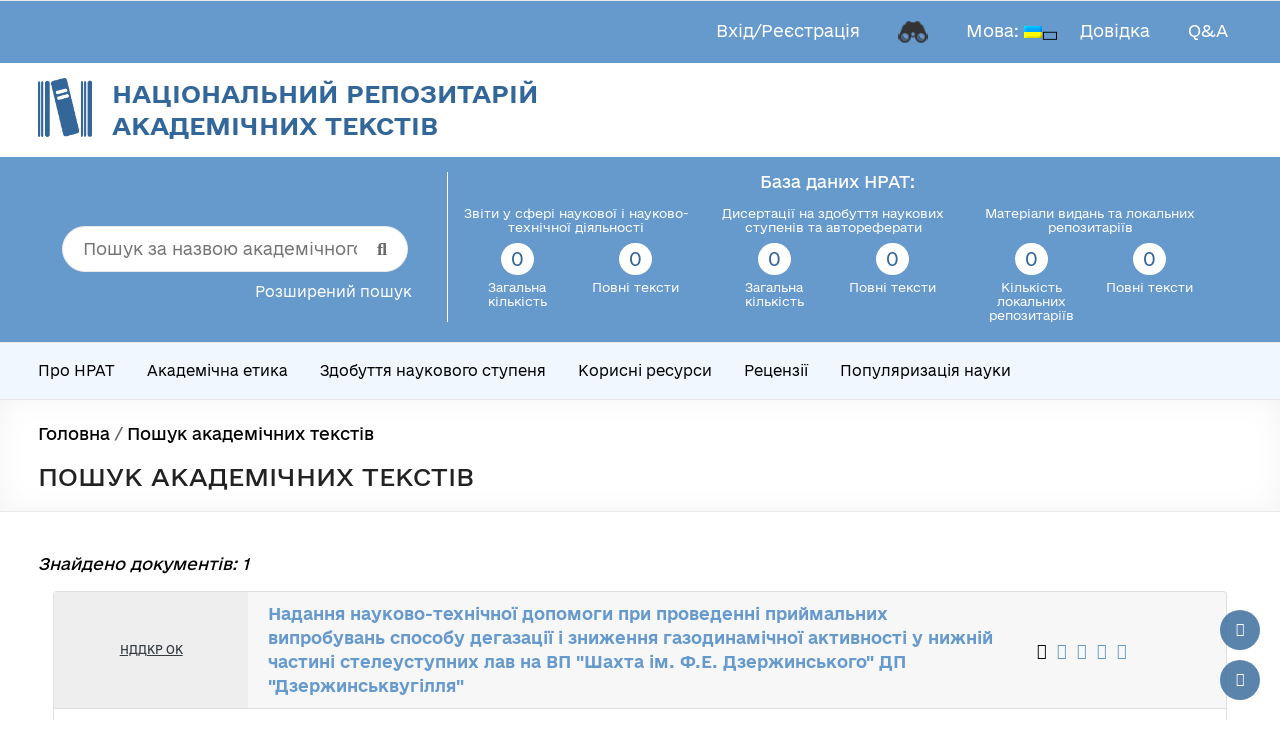

--- FILE ---
content_type: text/html; charset=utf-8
request_url: https://www.google.com/recaptcha/api2/anchor?ar=1&k=6LcLeHUrAAAAAOxMvDcZE7yH_4K4KduWdwCQe08u&co=aHR0cHM6Ly9ucmF0LnVrcmludGVpLnVhOjQ0Mw..&hl=en&v=N67nZn4AqZkNcbeMu4prBgzg&size=invisible&anchor-ms=20000&execute-ms=30000&cb=4f5gmis0ghaz
body_size: 48611
content:
<!DOCTYPE HTML><html dir="ltr" lang="en"><head><meta http-equiv="Content-Type" content="text/html; charset=UTF-8">
<meta http-equiv="X-UA-Compatible" content="IE=edge">
<title>reCAPTCHA</title>
<style type="text/css">
/* cyrillic-ext */
@font-face {
  font-family: 'Roboto';
  font-style: normal;
  font-weight: 400;
  font-stretch: 100%;
  src: url(//fonts.gstatic.com/s/roboto/v48/KFO7CnqEu92Fr1ME7kSn66aGLdTylUAMa3GUBHMdazTgWw.woff2) format('woff2');
  unicode-range: U+0460-052F, U+1C80-1C8A, U+20B4, U+2DE0-2DFF, U+A640-A69F, U+FE2E-FE2F;
}
/* cyrillic */
@font-face {
  font-family: 'Roboto';
  font-style: normal;
  font-weight: 400;
  font-stretch: 100%;
  src: url(//fonts.gstatic.com/s/roboto/v48/KFO7CnqEu92Fr1ME7kSn66aGLdTylUAMa3iUBHMdazTgWw.woff2) format('woff2');
  unicode-range: U+0301, U+0400-045F, U+0490-0491, U+04B0-04B1, U+2116;
}
/* greek-ext */
@font-face {
  font-family: 'Roboto';
  font-style: normal;
  font-weight: 400;
  font-stretch: 100%;
  src: url(//fonts.gstatic.com/s/roboto/v48/KFO7CnqEu92Fr1ME7kSn66aGLdTylUAMa3CUBHMdazTgWw.woff2) format('woff2');
  unicode-range: U+1F00-1FFF;
}
/* greek */
@font-face {
  font-family: 'Roboto';
  font-style: normal;
  font-weight: 400;
  font-stretch: 100%;
  src: url(//fonts.gstatic.com/s/roboto/v48/KFO7CnqEu92Fr1ME7kSn66aGLdTylUAMa3-UBHMdazTgWw.woff2) format('woff2');
  unicode-range: U+0370-0377, U+037A-037F, U+0384-038A, U+038C, U+038E-03A1, U+03A3-03FF;
}
/* math */
@font-face {
  font-family: 'Roboto';
  font-style: normal;
  font-weight: 400;
  font-stretch: 100%;
  src: url(//fonts.gstatic.com/s/roboto/v48/KFO7CnqEu92Fr1ME7kSn66aGLdTylUAMawCUBHMdazTgWw.woff2) format('woff2');
  unicode-range: U+0302-0303, U+0305, U+0307-0308, U+0310, U+0312, U+0315, U+031A, U+0326-0327, U+032C, U+032F-0330, U+0332-0333, U+0338, U+033A, U+0346, U+034D, U+0391-03A1, U+03A3-03A9, U+03B1-03C9, U+03D1, U+03D5-03D6, U+03F0-03F1, U+03F4-03F5, U+2016-2017, U+2034-2038, U+203C, U+2040, U+2043, U+2047, U+2050, U+2057, U+205F, U+2070-2071, U+2074-208E, U+2090-209C, U+20D0-20DC, U+20E1, U+20E5-20EF, U+2100-2112, U+2114-2115, U+2117-2121, U+2123-214F, U+2190, U+2192, U+2194-21AE, U+21B0-21E5, U+21F1-21F2, U+21F4-2211, U+2213-2214, U+2216-22FF, U+2308-230B, U+2310, U+2319, U+231C-2321, U+2336-237A, U+237C, U+2395, U+239B-23B7, U+23D0, U+23DC-23E1, U+2474-2475, U+25AF, U+25B3, U+25B7, U+25BD, U+25C1, U+25CA, U+25CC, U+25FB, U+266D-266F, U+27C0-27FF, U+2900-2AFF, U+2B0E-2B11, U+2B30-2B4C, U+2BFE, U+3030, U+FF5B, U+FF5D, U+1D400-1D7FF, U+1EE00-1EEFF;
}
/* symbols */
@font-face {
  font-family: 'Roboto';
  font-style: normal;
  font-weight: 400;
  font-stretch: 100%;
  src: url(//fonts.gstatic.com/s/roboto/v48/KFO7CnqEu92Fr1ME7kSn66aGLdTylUAMaxKUBHMdazTgWw.woff2) format('woff2');
  unicode-range: U+0001-000C, U+000E-001F, U+007F-009F, U+20DD-20E0, U+20E2-20E4, U+2150-218F, U+2190, U+2192, U+2194-2199, U+21AF, U+21E6-21F0, U+21F3, U+2218-2219, U+2299, U+22C4-22C6, U+2300-243F, U+2440-244A, U+2460-24FF, U+25A0-27BF, U+2800-28FF, U+2921-2922, U+2981, U+29BF, U+29EB, U+2B00-2BFF, U+4DC0-4DFF, U+FFF9-FFFB, U+10140-1018E, U+10190-1019C, U+101A0, U+101D0-101FD, U+102E0-102FB, U+10E60-10E7E, U+1D2C0-1D2D3, U+1D2E0-1D37F, U+1F000-1F0FF, U+1F100-1F1AD, U+1F1E6-1F1FF, U+1F30D-1F30F, U+1F315, U+1F31C, U+1F31E, U+1F320-1F32C, U+1F336, U+1F378, U+1F37D, U+1F382, U+1F393-1F39F, U+1F3A7-1F3A8, U+1F3AC-1F3AF, U+1F3C2, U+1F3C4-1F3C6, U+1F3CA-1F3CE, U+1F3D4-1F3E0, U+1F3ED, U+1F3F1-1F3F3, U+1F3F5-1F3F7, U+1F408, U+1F415, U+1F41F, U+1F426, U+1F43F, U+1F441-1F442, U+1F444, U+1F446-1F449, U+1F44C-1F44E, U+1F453, U+1F46A, U+1F47D, U+1F4A3, U+1F4B0, U+1F4B3, U+1F4B9, U+1F4BB, U+1F4BF, U+1F4C8-1F4CB, U+1F4D6, U+1F4DA, U+1F4DF, U+1F4E3-1F4E6, U+1F4EA-1F4ED, U+1F4F7, U+1F4F9-1F4FB, U+1F4FD-1F4FE, U+1F503, U+1F507-1F50B, U+1F50D, U+1F512-1F513, U+1F53E-1F54A, U+1F54F-1F5FA, U+1F610, U+1F650-1F67F, U+1F687, U+1F68D, U+1F691, U+1F694, U+1F698, U+1F6AD, U+1F6B2, U+1F6B9-1F6BA, U+1F6BC, U+1F6C6-1F6CF, U+1F6D3-1F6D7, U+1F6E0-1F6EA, U+1F6F0-1F6F3, U+1F6F7-1F6FC, U+1F700-1F7FF, U+1F800-1F80B, U+1F810-1F847, U+1F850-1F859, U+1F860-1F887, U+1F890-1F8AD, U+1F8B0-1F8BB, U+1F8C0-1F8C1, U+1F900-1F90B, U+1F93B, U+1F946, U+1F984, U+1F996, U+1F9E9, U+1FA00-1FA6F, U+1FA70-1FA7C, U+1FA80-1FA89, U+1FA8F-1FAC6, U+1FACE-1FADC, U+1FADF-1FAE9, U+1FAF0-1FAF8, U+1FB00-1FBFF;
}
/* vietnamese */
@font-face {
  font-family: 'Roboto';
  font-style: normal;
  font-weight: 400;
  font-stretch: 100%;
  src: url(//fonts.gstatic.com/s/roboto/v48/KFO7CnqEu92Fr1ME7kSn66aGLdTylUAMa3OUBHMdazTgWw.woff2) format('woff2');
  unicode-range: U+0102-0103, U+0110-0111, U+0128-0129, U+0168-0169, U+01A0-01A1, U+01AF-01B0, U+0300-0301, U+0303-0304, U+0308-0309, U+0323, U+0329, U+1EA0-1EF9, U+20AB;
}
/* latin-ext */
@font-face {
  font-family: 'Roboto';
  font-style: normal;
  font-weight: 400;
  font-stretch: 100%;
  src: url(//fonts.gstatic.com/s/roboto/v48/KFO7CnqEu92Fr1ME7kSn66aGLdTylUAMa3KUBHMdazTgWw.woff2) format('woff2');
  unicode-range: U+0100-02BA, U+02BD-02C5, U+02C7-02CC, U+02CE-02D7, U+02DD-02FF, U+0304, U+0308, U+0329, U+1D00-1DBF, U+1E00-1E9F, U+1EF2-1EFF, U+2020, U+20A0-20AB, U+20AD-20C0, U+2113, U+2C60-2C7F, U+A720-A7FF;
}
/* latin */
@font-face {
  font-family: 'Roboto';
  font-style: normal;
  font-weight: 400;
  font-stretch: 100%;
  src: url(//fonts.gstatic.com/s/roboto/v48/KFO7CnqEu92Fr1ME7kSn66aGLdTylUAMa3yUBHMdazQ.woff2) format('woff2');
  unicode-range: U+0000-00FF, U+0131, U+0152-0153, U+02BB-02BC, U+02C6, U+02DA, U+02DC, U+0304, U+0308, U+0329, U+2000-206F, U+20AC, U+2122, U+2191, U+2193, U+2212, U+2215, U+FEFF, U+FFFD;
}
/* cyrillic-ext */
@font-face {
  font-family: 'Roboto';
  font-style: normal;
  font-weight: 500;
  font-stretch: 100%;
  src: url(//fonts.gstatic.com/s/roboto/v48/KFO7CnqEu92Fr1ME7kSn66aGLdTylUAMa3GUBHMdazTgWw.woff2) format('woff2');
  unicode-range: U+0460-052F, U+1C80-1C8A, U+20B4, U+2DE0-2DFF, U+A640-A69F, U+FE2E-FE2F;
}
/* cyrillic */
@font-face {
  font-family: 'Roboto';
  font-style: normal;
  font-weight: 500;
  font-stretch: 100%;
  src: url(//fonts.gstatic.com/s/roboto/v48/KFO7CnqEu92Fr1ME7kSn66aGLdTylUAMa3iUBHMdazTgWw.woff2) format('woff2');
  unicode-range: U+0301, U+0400-045F, U+0490-0491, U+04B0-04B1, U+2116;
}
/* greek-ext */
@font-face {
  font-family: 'Roboto';
  font-style: normal;
  font-weight: 500;
  font-stretch: 100%;
  src: url(//fonts.gstatic.com/s/roboto/v48/KFO7CnqEu92Fr1ME7kSn66aGLdTylUAMa3CUBHMdazTgWw.woff2) format('woff2');
  unicode-range: U+1F00-1FFF;
}
/* greek */
@font-face {
  font-family: 'Roboto';
  font-style: normal;
  font-weight: 500;
  font-stretch: 100%;
  src: url(//fonts.gstatic.com/s/roboto/v48/KFO7CnqEu92Fr1ME7kSn66aGLdTylUAMa3-UBHMdazTgWw.woff2) format('woff2');
  unicode-range: U+0370-0377, U+037A-037F, U+0384-038A, U+038C, U+038E-03A1, U+03A3-03FF;
}
/* math */
@font-face {
  font-family: 'Roboto';
  font-style: normal;
  font-weight: 500;
  font-stretch: 100%;
  src: url(//fonts.gstatic.com/s/roboto/v48/KFO7CnqEu92Fr1ME7kSn66aGLdTylUAMawCUBHMdazTgWw.woff2) format('woff2');
  unicode-range: U+0302-0303, U+0305, U+0307-0308, U+0310, U+0312, U+0315, U+031A, U+0326-0327, U+032C, U+032F-0330, U+0332-0333, U+0338, U+033A, U+0346, U+034D, U+0391-03A1, U+03A3-03A9, U+03B1-03C9, U+03D1, U+03D5-03D6, U+03F0-03F1, U+03F4-03F5, U+2016-2017, U+2034-2038, U+203C, U+2040, U+2043, U+2047, U+2050, U+2057, U+205F, U+2070-2071, U+2074-208E, U+2090-209C, U+20D0-20DC, U+20E1, U+20E5-20EF, U+2100-2112, U+2114-2115, U+2117-2121, U+2123-214F, U+2190, U+2192, U+2194-21AE, U+21B0-21E5, U+21F1-21F2, U+21F4-2211, U+2213-2214, U+2216-22FF, U+2308-230B, U+2310, U+2319, U+231C-2321, U+2336-237A, U+237C, U+2395, U+239B-23B7, U+23D0, U+23DC-23E1, U+2474-2475, U+25AF, U+25B3, U+25B7, U+25BD, U+25C1, U+25CA, U+25CC, U+25FB, U+266D-266F, U+27C0-27FF, U+2900-2AFF, U+2B0E-2B11, U+2B30-2B4C, U+2BFE, U+3030, U+FF5B, U+FF5D, U+1D400-1D7FF, U+1EE00-1EEFF;
}
/* symbols */
@font-face {
  font-family: 'Roboto';
  font-style: normal;
  font-weight: 500;
  font-stretch: 100%;
  src: url(//fonts.gstatic.com/s/roboto/v48/KFO7CnqEu92Fr1ME7kSn66aGLdTylUAMaxKUBHMdazTgWw.woff2) format('woff2');
  unicode-range: U+0001-000C, U+000E-001F, U+007F-009F, U+20DD-20E0, U+20E2-20E4, U+2150-218F, U+2190, U+2192, U+2194-2199, U+21AF, U+21E6-21F0, U+21F3, U+2218-2219, U+2299, U+22C4-22C6, U+2300-243F, U+2440-244A, U+2460-24FF, U+25A0-27BF, U+2800-28FF, U+2921-2922, U+2981, U+29BF, U+29EB, U+2B00-2BFF, U+4DC0-4DFF, U+FFF9-FFFB, U+10140-1018E, U+10190-1019C, U+101A0, U+101D0-101FD, U+102E0-102FB, U+10E60-10E7E, U+1D2C0-1D2D3, U+1D2E0-1D37F, U+1F000-1F0FF, U+1F100-1F1AD, U+1F1E6-1F1FF, U+1F30D-1F30F, U+1F315, U+1F31C, U+1F31E, U+1F320-1F32C, U+1F336, U+1F378, U+1F37D, U+1F382, U+1F393-1F39F, U+1F3A7-1F3A8, U+1F3AC-1F3AF, U+1F3C2, U+1F3C4-1F3C6, U+1F3CA-1F3CE, U+1F3D4-1F3E0, U+1F3ED, U+1F3F1-1F3F3, U+1F3F5-1F3F7, U+1F408, U+1F415, U+1F41F, U+1F426, U+1F43F, U+1F441-1F442, U+1F444, U+1F446-1F449, U+1F44C-1F44E, U+1F453, U+1F46A, U+1F47D, U+1F4A3, U+1F4B0, U+1F4B3, U+1F4B9, U+1F4BB, U+1F4BF, U+1F4C8-1F4CB, U+1F4D6, U+1F4DA, U+1F4DF, U+1F4E3-1F4E6, U+1F4EA-1F4ED, U+1F4F7, U+1F4F9-1F4FB, U+1F4FD-1F4FE, U+1F503, U+1F507-1F50B, U+1F50D, U+1F512-1F513, U+1F53E-1F54A, U+1F54F-1F5FA, U+1F610, U+1F650-1F67F, U+1F687, U+1F68D, U+1F691, U+1F694, U+1F698, U+1F6AD, U+1F6B2, U+1F6B9-1F6BA, U+1F6BC, U+1F6C6-1F6CF, U+1F6D3-1F6D7, U+1F6E0-1F6EA, U+1F6F0-1F6F3, U+1F6F7-1F6FC, U+1F700-1F7FF, U+1F800-1F80B, U+1F810-1F847, U+1F850-1F859, U+1F860-1F887, U+1F890-1F8AD, U+1F8B0-1F8BB, U+1F8C0-1F8C1, U+1F900-1F90B, U+1F93B, U+1F946, U+1F984, U+1F996, U+1F9E9, U+1FA00-1FA6F, U+1FA70-1FA7C, U+1FA80-1FA89, U+1FA8F-1FAC6, U+1FACE-1FADC, U+1FADF-1FAE9, U+1FAF0-1FAF8, U+1FB00-1FBFF;
}
/* vietnamese */
@font-face {
  font-family: 'Roboto';
  font-style: normal;
  font-weight: 500;
  font-stretch: 100%;
  src: url(//fonts.gstatic.com/s/roboto/v48/KFO7CnqEu92Fr1ME7kSn66aGLdTylUAMa3OUBHMdazTgWw.woff2) format('woff2');
  unicode-range: U+0102-0103, U+0110-0111, U+0128-0129, U+0168-0169, U+01A0-01A1, U+01AF-01B0, U+0300-0301, U+0303-0304, U+0308-0309, U+0323, U+0329, U+1EA0-1EF9, U+20AB;
}
/* latin-ext */
@font-face {
  font-family: 'Roboto';
  font-style: normal;
  font-weight: 500;
  font-stretch: 100%;
  src: url(//fonts.gstatic.com/s/roboto/v48/KFO7CnqEu92Fr1ME7kSn66aGLdTylUAMa3KUBHMdazTgWw.woff2) format('woff2');
  unicode-range: U+0100-02BA, U+02BD-02C5, U+02C7-02CC, U+02CE-02D7, U+02DD-02FF, U+0304, U+0308, U+0329, U+1D00-1DBF, U+1E00-1E9F, U+1EF2-1EFF, U+2020, U+20A0-20AB, U+20AD-20C0, U+2113, U+2C60-2C7F, U+A720-A7FF;
}
/* latin */
@font-face {
  font-family: 'Roboto';
  font-style: normal;
  font-weight: 500;
  font-stretch: 100%;
  src: url(//fonts.gstatic.com/s/roboto/v48/KFO7CnqEu92Fr1ME7kSn66aGLdTylUAMa3yUBHMdazQ.woff2) format('woff2');
  unicode-range: U+0000-00FF, U+0131, U+0152-0153, U+02BB-02BC, U+02C6, U+02DA, U+02DC, U+0304, U+0308, U+0329, U+2000-206F, U+20AC, U+2122, U+2191, U+2193, U+2212, U+2215, U+FEFF, U+FFFD;
}
/* cyrillic-ext */
@font-face {
  font-family: 'Roboto';
  font-style: normal;
  font-weight: 900;
  font-stretch: 100%;
  src: url(//fonts.gstatic.com/s/roboto/v48/KFO7CnqEu92Fr1ME7kSn66aGLdTylUAMa3GUBHMdazTgWw.woff2) format('woff2');
  unicode-range: U+0460-052F, U+1C80-1C8A, U+20B4, U+2DE0-2DFF, U+A640-A69F, U+FE2E-FE2F;
}
/* cyrillic */
@font-face {
  font-family: 'Roboto';
  font-style: normal;
  font-weight: 900;
  font-stretch: 100%;
  src: url(//fonts.gstatic.com/s/roboto/v48/KFO7CnqEu92Fr1ME7kSn66aGLdTylUAMa3iUBHMdazTgWw.woff2) format('woff2');
  unicode-range: U+0301, U+0400-045F, U+0490-0491, U+04B0-04B1, U+2116;
}
/* greek-ext */
@font-face {
  font-family: 'Roboto';
  font-style: normal;
  font-weight: 900;
  font-stretch: 100%;
  src: url(//fonts.gstatic.com/s/roboto/v48/KFO7CnqEu92Fr1ME7kSn66aGLdTylUAMa3CUBHMdazTgWw.woff2) format('woff2');
  unicode-range: U+1F00-1FFF;
}
/* greek */
@font-face {
  font-family: 'Roboto';
  font-style: normal;
  font-weight: 900;
  font-stretch: 100%;
  src: url(//fonts.gstatic.com/s/roboto/v48/KFO7CnqEu92Fr1ME7kSn66aGLdTylUAMa3-UBHMdazTgWw.woff2) format('woff2');
  unicode-range: U+0370-0377, U+037A-037F, U+0384-038A, U+038C, U+038E-03A1, U+03A3-03FF;
}
/* math */
@font-face {
  font-family: 'Roboto';
  font-style: normal;
  font-weight: 900;
  font-stretch: 100%;
  src: url(//fonts.gstatic.com/s/roboto/v48/KFO7CnqEu92Fr1ME7kSn66aGLdTylUAMawCUBHMdazTgWw.woff2) format('woff2');
  unicode-range: U+0302-0303, U+0305, U+0307-0308, U+0310, U+0312, U+0315, U+031A, U+0326-0327, U+032C, U+032F-0330, U+0332-0333, U+0338, U+033A, U+0346, U+034D, U+0391-03A1, U+03A3-03A9, U+03B1-03C9, U+03D1, U+03D5-03D6, U+03F0-03F1, U+03F4-03F5, U+2016-2017, U+2034-2038, U+203C, U+2040, U+2043, U+2047, U+2050, U+2057, U+205F, U+2070-2071, U+2074-208E, U+2090-209C, U+20D0-20DC, U+20E1, U+20E5-20EF, U+2100-2112, U+2114-2115, U+2117-2121, U+2123-214F, U+2190, U+2192, U+2194-21AE, U+21B0-21E5, U+21F1-21F2, U+21F4-2211, U+2213-2214, U+2216-22FF, U+2308-230B, U+2310, U+2319, U+231C-2321, U+2336-237A, U+237C, U+2395, U+239B-23B7, U+23D0, U+23DC-23E1, U+2474-2475, U+25AF, U+25B3, U+25B7, U+25BD, U+25C1, U+25CA, U+25CC, U+25FB, U+266D-266F, U+27C0-27FF, U+2900-2AFF, U+2B0E-2B11, U+2B30-2B4C, U+2BFE, U+3030, U+FF5B, U+FF5D, U+1D400-1D7FF, U+1EE00-1EEFF;
}
/* symbols */
@font-face {
  font-family: 'Roboto';
  font-style: normal;
  font-weight: 900;
  font-stretch: 100%;
  src: url(//fonts.gstatic.com/s/roboto/v48/KFO7CnqEu92Fr1ME7kSn66aGLdTylUAMaxKUBHMdazTgWw.woff2) format('woff2');
  unicode-range: U+0001-000C, U+000E-001F, U+007F-009F, U+20DD-20E0, U+20E2-20E4, U+2150-218F, U+2190, U+2192, U+2194-2199, U+21AF, U+21E6-21F0, U+21F3, U+2218-2219, U+2299, U+22C4-22C6, U+2300-243F, U+2440-244A, U+2460-24FF, U+25A0-27BF, U+2800-28FF, U+2921-2922, U+2981, U+29BF, U+29EB, U+2B00-2BFF, U+4DC0-4DFF, U+FFF9-FFFB, U+10140-1018E, U+10190-1019C, U+101A0, U+101D0-101FD, U+102E0-102FB, U+10E60-10E7E, U+1D2C0-1D2D3, U+1D2E0-1D37F, U+1F000-1F0FF, U+1F100-1F1AD, U+1F1E6-1F1FF, U+1F30D-1F30F, U+1F315, U+1F31C, U+1F31E, U+1F320-1F32C, U+1F336, U+1F378, U+1F37D, U+1F382, U+1F393-1F39F, U+1F3A7-1F3A8, U+1F3AC-1F3AF, U+1F3C2, U+1F3C4-1F3C6, U+1F3CA-1F3CE, U+1F3D4-1F3E0, U+1F3ED, U+1F3F1-1F3F3, U+1F3F5-1F3F7, U+1F408, U+1F415, U+1F41F, U+1F426, U+1F43F, U+1F441-1F442, U+1F444, U+1F446-1F449, U+1F44C-1F44E, U+1F453, U+1F46A, U+1F47D, U+1F4A3, U+1F4B0, U+1F4B3, U+1F4B9, U+1F4BB, U+1F4BF, U+1F4C8-1F4CB, U+1F4D6, U+1F4DA, U+1F4DF, U+1F4E3-1F4E6, U+1F4EA-1F4ED, U+1F4F7, U+1F4F9-1F4FB, U+1F4FD-1F4FE, U+1F503, U+1F507-1F50B, U+1F50D, U+1F512-1F513, U+1F53E-1F54A, U+1F54F-1F5FA, U+1F610, U+1F650-1F67F, U+1F687, U+1F68D, U+1F691, U+1F694, U+1F698, U+1F6AD, U+1F6B2, U+1F6B9-1F6BA, U+1F6BC, U+1F6C6-1F6CF, U+1F6D3-1F6D7, U+1F6E0-1F6EA, U+1F6F0-1F6F3, U+1F6F7-1F6FC, U+1F700-1F7FF, U+1F800-1F80B, U+1F810-1F847, U+1F850-1F859, U+1F860-1F887, U+1F890-1F8AD, U+1F8B0-1F8BB, U+1F8C0-1F8C1, U+1F900-1F90B, U+1F93B, U+1F946, U+1F984, U+1F996, U+1F9E9, U+1FA00-1FA6F, U+1FA70-1FA7C, U+1FA80-1FA89, U+1FA8F-1FAC6, U+1FACE-1FADC, U+1FADF-1FAE9, U+1FAF0-1FAF8, U+1FB00-1FBFF;
}
/* vietnamese */
@font-face {
  font-family: 'Roboto';
  font-style: normal;
  font-weight: 900;
  font-stretch: 100%;
  src: url(//fonts.gstatic.com/s/roboto/v48/KFO7CnqEu92Fr1ME7kSn66aGLdTylUAMa3OUBHMdazTgWw.woff2) format('woff2');
  unicode-range: U+0102-0103, U+0110-0111, U+0128-0129, U+0168-0169, U+01A0-01A1, U+01AF-01B0, U+0300-0301, U+0303-0304, U+0308-0309, U+0323, U+0329, U+1EA0-1EF9, U+20AB;
}
/* latin-ext */
@font-face {
  font-family: 'Roboto';
  font-style: normal;
  font-weight: 900;
  font-stretch: 100%;
  src: url(//fonts.gstatic.com/s/roboto/v48/KFO7CnqEu92Fr1ME7kSn66aGLdTylUAMa3KUBHMdazTgWw.woff2) format('woff2');
  unicode-range: U+0100-02BA, U+02BD-02C5, U+02C7-02CC, U+02CE-02D7, U+02DD-02FF, U+0304, U+0308, U+0329, U+1D00-1DBF, U+1E00-1E9F, U+1EF2-1EFF, U+2020, U+20A0-20AB, U+20AD-20C0, U+2113, U+2C60-2C7F, U+A720-A7FF;
}
/* latin */
@font-face {
  font-family: 'Roboto';
  font-style: normal;
  font-weight: 900;
  font-stretch: 100%;
  src: url(//fonts.gstatic.com/s/roboto/v48/KFO7CnqEu92Fr1ME7kSn66aGLdTylUAMa3yUBHMdazQ.woff2) format('woff2');
  unicode-range: U+0000-00FF, U+0131, U+0152-0153, U+02BB-02BC, U+02C6, U+02DA, U+02DC, U+0304, U+0308, U+0329, U+2000-206F, U+20AC, U+2122, U+2191, U+2193, U+2212, U+2215, U+FEFF, U+FFFD;
}

</style>
<link rel="stylesheet" type="text/css" href="https://www.gstatic.com/recaptcha/releases/N67nZn4AqZkNcbeMu4prBgzg/styles__ltr.css">
<script nonce="BJ58esQGKyBfdE1i2NYP_w" type="text/javascript">window['__recaptcha_api'] = 'https://www.google.com/recaptcha/api2/';</script>
<script type="text/javascript" src="https://www.gstatic.com/recaptcha/releases/N67nZn4AqZkNcbeMu4prBgzg/recaptcha__en.js" nonce="BJ58esQGKyBfdE1i2NYP_w">
      
    </script></head>
<body><div id="rc-anchor-alert" class="rc-anchor-alert"></div>
<input type="hidden" id="recaptcha-token" value="[base64]">
<script type="text/javascript" nonce="BJ58esQGKyBfdE1i2NYP_w">
      recaptcha.anchor.Main.init("[\x22ainput\x22,[\x22bgdata\x22,\x22\x22,\[base64]/[base64]/MjU1Ong/[base64]/[base64]/[base64]/[base64]/[base64]/[base64]/[base64]/[base64]/[base64]/[base64]/[base64]/[base64]/[base64]/[base64]/[base64]\\u003d\x22,\[base64]\\u003d\\u003d\x22,\x22w5cSwonChhMyw6Y+w4PCjcK8ZsKROno3wovCgQQMXl9cbgYuw5tOV8OTw5HDlzLDiknCtEoMMcOLLcKlw7nDnMK/SA7DgcKtXGXDjcOqIMOXAAcLJ8OewrDDlsKtwrTCkX7Dr8OZHsKjw7rDvsK/ccKcFcKOw4FOHVYYw5DClGLCtcObTXTDuUrCu1oZw5rDpDllPsKLwp7CrXnCrShlw58fwpbCs1XCty3Dm0bDosKpIsOtw4FtSsOgN2nDgMOCw4vDvkwWMsOowr7Du3zCm1leN8K9RmrDjsK1SB7CozjDhsKgH8ObwpBhEQfCjyTCqhdvw5TDnGjDrMO+wqIBKy5/[base64]/[base64]/[base64]/[base64]/ChcOQMGzCoQ/ChsOaUMK4w7JAwpfCnMOHwq1ww5dNUhsxw5vCqsONA8Osw4tuwp3Dl3/Coj3ClMOgw4PDh8OYV8KywrIIwobCscOiwpJdwrDDjgTDiTrDjjEzwoTCjlbCgg52CcKjZcODw7J4w7/DvcOeaMKSBmNDdsKww4bCqMOKw57Dm8K0w7zCoMK1GMKoRRvCvhDDtcOPwpnCkcOAw77CtsKkNsO4w6YHaWBWcX3Do8KpAcO4woREw44aw4nDt8K4w5I+wrrDrMKKUMOhw7BKw6EiD8Oibk/Ck0fCrUl/[base64]/w58qdGfDr2DDjB/[base64]/Ci3rDkMOIwoLDsMO5w6LCvwRwEQAlWsK8w4TClyd/wqN1TRDDlDXDncO8woXCszDDvnLCjMKlw53DscKQw5fDpgUqfcO3YMKOMQ7DlhvDkmrDoMOWZh/Clzllwol/w7TCuMK5IkN+wo8aw5PCtEvDqHbDnj/[base64]/[base64]/fnAswqR4w7M0w7PClghww5XCvsKqwo8JAcOFwpvDtR4TwrZTZGjCvm4gw5xoHEAJdwfCvHxjaRwUwpNIw6sVw7jCjMOkw5TDmVrDnRFbwrLCrmhmegfClcO0aAdfw5VmXyTCkMOSwqTDiXvDnsKtwrxcw53Ct8O/EsKSw7chw7vDt8OWZ8KDMMKCw6PCkSzCj8OyUcKCw75zwrcwSMOJw5MDwp01w4LDpBbCpWjDsVtoIMKbEcK0IMKFwqgvWmsLeMOsai/[base64]/CgsKOw4o1O0LDr8OtFsOvd8O/w5DCvMOnEEnDhSU2HMK9TMOYwqTCiFICDgYIM8OEQ8KjK8KMwqM2w7DDjMKhE3/CrcKrw54Wwoo0w7rCkFlMw7sAOTgyw5nDgXIpJTsWw77DgAkNTmHDhsOSSzPDr8OywoA2w5QVXMO/cBMfZ8OENwZ8w7NSw6U3w4bDqcOKwp8LGQNZw6tcBsOIwoXCunk6UkROw7MMNHfCtsKSwrVvwoI6wqfDuMKew7lowpRhw57DjsKgw7jCkE/Dv8O4RTd2XXhjwpYDwqFGX8KQw73DhGRfHQLDtsOWwp19wplzZ8Kcw6AwZTTCll5Ow4cyw4nCryjDoD8Tw6HDuCrChWDCpsKHw48+HC85w5tlGcKhV8KHw4DClm7ClhTCnx/CgMOzw4vDvcKxYMOnKcOVwrlmwrUHP0BlXcOcH8OHwp0/[base64]/CBDDiC3ChUUYw7TDhiNlw4PCj11pw5PDtQR6cBgxUW/CjcKBLzR3ccK5ZQoCwqhRLjEUHFN6TEo5w7PDvcKYwpnDg0rDkzxKwqk9w53ChV7CuMOFw6IVOy4PIcOQw4TDhUxaw53CqMK1ZXPDn8OfNcOTwqsuwqHDpmYNCSx1PE/ClWpCIMOrwpA5w5B+wq1oworCjsKYw44pSg4MQMO5wpF/ecKVIsOHIDDCpWcew6zDhgTDhMK/RF/Dg8OMwqjCk3JjwrrChsKhUcOQw6fDmlMdDCnDo8KUw4LCn8KzPw95fRRzQ8KSwq/DtMO8w7LChQvCoQDDrMKhw6/DjXhpZcKyRcO0QE9Sc8ORwqAlw5g3R3TDo8OiYzJyBMO8wr/CuT5Dw7NmMCZgZHTCjj/Cl8Kpw7jDuMK3KAnDjcKZw5fDp8K1CgVvA2PClcOnQVfDsQU8wp93wrBdG13DusObwoR2KGxBLMKiw5xZIsKbw6hTOURVDTbDm3MmccKxwrRHwqLCh3nCqsOzwq9+ZMKKSlRbL1gBwp/DgsOSBcK4w7HDp2RMS2HDnHE6w40zw5PDjz0dSTRFw5nCshwddl4GAcOhFsOIw5Y7w4jDrgjDuG4Vw7DDmwY6w4vCnxkyGMO/[base64]/Cgi18dFcHN8KnKhJSPsKFFRrCtj5NewgkwofCu8K9w7XCnsO4NcOYJ8KMaGdJw4tjwpPDmVwnesOeUF3CmG/CjMKwHGHCpcKRc8O8fQEbNcOvOMOZFXbDgXNwwrMowq59RcO9w7nChMKdwoXClMO2w5wawpB3w5fCnz/CmMO0woDDiDPDpMOwwpsqJMKoCx/Cg8OUAsKXScKJwqbCnz/CtsKaRMKwBVoJw4zDt8KUw7I6GMK2w7vCoBfDisKuDMKJwop6w53Dt8OFw7nCgDFDw6cnw4vCpMK6O8KwwqHCkMKGVcODFAx/w6ppwqhAwrPDvCLCr8OwAz0Ow47DqcK4Vjwzw7fCisKhw7wLwprCh8Oyw5/DnHtOQ1bCsis2wrHDosOeBzDCk8O+Y8KxEMOawr/Dnx1Hwq/CmwgOOFzDn8OIVH1PSQJbwoN9w4dZBsKibMK4eB87CwzCqMKJfUkuwo8Uw7N1HMOWdVYNwozDsQxSw6PDv1JawqjDrsKjLhRAf2MdYSERwpjDoMOgw6JuworDu3DDvcKJPMKBCFPDksKBZcKWwqXChhrCtMOHTMKwSlDCpz/CtsKsKizCuBPDvcKLTsOtCkwJRnZHPHfCisOQw6UywqchNTF5wqTCmsKywpHCsMKDw43Cg3IoO8KRFz/DsjAfw4/[base64]/CnyXDqsOSw4TChcKsdsKgMhTDt8K9w4fDmgE+ZGXDpmnDhzvDu8KJd1tUUMKXPMKIMXA5GTIrw6t1ZA7CnmJQB3hLMsOeRwXCtsOAwoLDmBcYCcObbAnCvBbDvMK0OHRxwoRrZkHDqCdvw73DuUvDr8KKVX/[base64]/Dk8OvIFXCiEguUMKwKcKYEcKLb8Oywo0rwobCrycVCGfDh1rDqXrCmn15VsK/w5RtDsOUYkEmwp/[base64]/CkG9tw43CoMOEWcOiEV7Cvx7CjzzCpMK9DVnDmMONK8OUw7xzDgcyZFLDp8OVHW3Dn1llfz5GHg/[base64]/cMKWwr4zwrbDtTnDryJZEgVub1/[base64]/T8Ktw6dgwrLDkzjCj05yXcO1ccOZIhR3PsOpIsOwwr5BacOgXE/[base64]/DvXNCwpFGNDg3woRewohQRGrDgEBmXcO/w5cLwpfDg8KWB8OgRcKxw53DmMOkB21Ow4jDiMKqw6tPw6vCo3HCr8Olw49IwrAZw5fDoMO7w7k/[base64]/CiMOND8Ojc8OUw59kGMK3SsKOw5oPwo/DjgRcwpsCNcO2wrXDs8O8dcOfVcOoORDChcKyZ8OzwpREw6sCZFEXS8Opw5DCgmrCqT7Dv1nCj8KlwodYw7Fow5vCsyFtJF5FwqR+ci/[base64]/PMKAw4dkw5Qiw41ewq9mcMKtVcOXG8ODck8oU0ZlRizDoDTDrMKHCsKcwpxzbmwVf8OewqjDnGzDmH5tBsK/w6/Cs8Oyw4DDv8KrcsOhwpfDiwHCosOewoTDi0QsJsOvwqRiwpY9wohTwpUcwqkxwqFpGUFPMcKiZMKaw4BiZMO+wqfDlMOew4XCpMK+AcKaNAXCt8KEcHQDAcO3ITHDl8O7P8ONBj0jA8OYXyY7wr7DhGQEfsO6wqMnw7jDgMOSwoPDqsKtwpjCkw/[base64]/[base64]/w7EJLMONJTzCqGrDvsOME8OKw4XCg8Obwpl0WnwVw6lRaSvDusO7w7xuHinDoyTCqcKiwpxHAjQLw4DCjQIlwqEIJCHDmsOmw4XCgV5uw6N5wqzCqTbDqjN/w7zDgxHDvsKZw7JHU8KwwrzDgkXCjWDDqcKIwpAXFW8Ow5IfwoNIcsODJcOQwqfCjCrCo37CkMKrVydIW8OwwrPCgsOewp/DusKJBmgYWi7Cli/DisKfXnIBV8KzZMObw77CgMOQYcKaw6pQU8KdwqJfHcO4w7fDkAxFw5HDs8KHF8O+w6AXwp17w43CqMOISMKKwqlTw5PDvMOmP1/[base64]/[base64]/CncOdEMOXw63CkAxIwqxsw4E1byBdw4rDsMKYwr7DkhnCosKzH8Knw5oyB8KBwrw9cz/ChsOLwqTCpQPCkMODCcOaw7XDnEfCmMKrwqk/woXDlzR4Xy4EcsOfwrItwo/[base64]/YsOuwofClMKof1/ClwHDlxnCj8KkwqR8wrlgIMOXw5rDgcKMwqwDw5A0CMOXAxtgwq19KWPDj8OUesOdw7XCqHwwIA7DphvDjMKvw4/CtcOCwqHDsHZ6w5/[base64]/CnMO1ZUxcYcO8YlDDnkHCtcOsK0TCngsYN8OJwr3CqsKyVMO2w6HCu1tLwqV1w6phMX3DlcOsB8Ozw6xjOhI5AQ9cesOcXCZccTLDvzlOJRNmw5fCqAvCj8KSw7zDs8OTw44vCRnCr8Kaw7Q9SmTDlMO3GDVvwpQKUDtELsO/w4bCqMKPw59qw58VbxrDgmZuEsKgw5d6YsOxw7IawqUsdcKqwqtwNiciwqZmTsKJwpd9wpnCmcObOw/DhcOTYXo2wrokw6teAnLCg8O3PlHDkTgYGhAcfxA4w5dpYBzDrjvDj8KDNXJnJsK7GMKMwptnByrDoG3DtyEXw4Zya2TDk8KIwr/DsAHCiMOcd8ODwrB+UCQIEUzDrWAAwpPDncKJIGbCr8O4ATBLYMKDw6fCtMO/w5PCghPDssOYdgjDm8KSw6gbw7zCmTnChMKdcMO7wpEQHUMgw5HChTpAQSXDrjtmSkUQwr0Mw6/DlcKAw4ksMWBhO255wqPDuXHChlwYDcOMABbDj8OYVCrDmQjCssKTQh5JQsKIw4PDoBoyw7XCvcOydsOSwqbCrsOsw6FOw7/DnMKseh7Cl2h6wovDj8Orw44sfyXDr8O4XcKGw685IsOLw4PCg8KSw4PCpcOtQsOBwobDosKuaAw7dRFXHD8UwrEVcQZNKm4qKMKUIMOGAFrDg8OdNGQ/[base64]/egd1CixIw4gdCnnDt8OgSMOxw6fDsAzDjMOMHcO7XHJwwojDk8K/Zx4DwpAqbMKFw4PCqiHDr8KAXiTCiMKrw77DgMKmw74+wp/Dm8O3Umshw7/ClGrCvw7CrHtVfzoERzI6wqLCv8Opwo04w5HCgMOnQGLDpcK3ZhvCplHDgRDDuiFSw4Y/w4rCsTJHwpzCsiRsEnzCmQVHaHDDsDkBw67CpMOIFMOgwo/[base64]/DjFkAWzjCn2pVFSBnfWzClUoKwoIcwqUvaC1wwrFxFsKcT8KLMcO6wovCscKjwoPCjmXDnhJ0w7AVw5xCNQHCuHTCpEMDO8OAw5x9d1PCkMO/[base64]/[base64]/[base64]/[base64]/DtMOWa3fCkjTCscOOCsKKDcO6ZcOsw5fDnlZmwplDwrXDmi/DgcOEL8O5w4/DkMObw7lVwqsDw5RgOwnDrcOpI8ObNsKQAUTDmgTDhMKNw7HCrAEZwqoCw7fDhcOFwrtjwrTCu8KbeMKKX8KnHMKaT3PCglZ3wpHDqFxPSyLCgsOkRG1/ZcOYCMKOw6t0B1fDs8KvA8O3czTDk33CrsKdwpjClD9xwqUMwpdYw5HCogbDt8OCJwl5wrcWwp7CiMKBwqDCsMO4w65jwovDkMKPw6/DhcKrwrnDhBjCjlhoGyshwoHDgcOFwrc2F1RWckHDmS84FsKzwp0eworDg8OCw4vDoMOhw4Y/w6UGEsOZwrAWw4VnL8Otwp7CrnrCisO7w4vDrcKcTcKDXsKMwp1lD8KUWsONQCbCicKCw5bCv2vClsK7wpNIwqzCmcKSwqDCnylrwqHDocKDAMOUbMKvP8O+P8Okw7dbwr/[base64]/CocKMwolzNcKDMcOMw5MUwq1qZ8Kewpo4GBEbMhNjM2/[base64]/CtMKGwrLCmRZ1w6LCqcKLXMK7SsKrccK2KWHCl0vDv8OCDMKTMTgGw51QwrLCoWvDvW0IHcOsNmDCjXAgwrgUK27Du2PCjXvCgW/[base64]/DlmU1GMOIecKTYsK0esOAJxZ9ccOhw43CksOjwrLCucK/X2wMUMOfWlt7wqHDpMKiwq3CncO/NMKOE1t0dwsnLT9cVMOzRcKXwoDDgMKHwqgXwojCjsOIw7NAScOIRMOIdsOvw7Ylw6TCisOjwozDk8Oiwr0IHkzCqgrCusOcUiXCqsK7w5fDlgnDoUvDgsKYwqhRHMObSMOVw5jChy3DjxZewo/DgcOOXMO8w4fDssO9w7djFsORw7vDocOQA8OwwptcQMKIcyfDr8Kmw5TChxMBw6PDosKvUFnDvVnDhsKcw4lIw4k9PMKpw7V9QsOfUjnCo8KJODvCsUTDhS4NQMOCdW/Dr2LCrhPCoWDCgXTCq0QMa8KvZ8KFwp3DqsKAwq/DpyXDrmHCrBPCmMKWw6EtHB3Dpx7CnRLCpMKqJ8O4wq9bwrUqQsKxWUNUw6dyfltowq3CqMKqLcK3VwfCvkXCucOuwp/[base64]/w5bDg14DwpLDrWJPFMKhbGvCv8O9C8OWIVR8DcOaw7s6w7sxw5fDnxvDkylQw547SALCg8Ouw7TCtcKqwowTQ3klw5k+w4/DlsKKw4B/[base64]/WcOjwo3Ck8OHwrszw7YEw4LCgTHDgR1meWrDjMOtw7jCtsKjG8O+w7DDhEjDj8OVfsKiBSx9w4PCp8KMJGwXccKQdjMHw7EKwqIcwoc9BcKnI1zCrsO+w6cIUcO8WhlywrIvw53CmkBXIsOfUFLCp8K/[base64]/DjMOUB2M0PgfCpsKYwq4sE3fCoMOkdxPCpCfDk8KtLsK8A8KHB8ODwrZvwqTDuTjCnxzDrhAYw7TCtsKhYgJow4YqZcOVecKVw5dZJMOBHGlKRl5jwoghFBrChTnCjcO1MGvDiMOxwpLDpMKuLBsqwoTClMOYw73Ck0PCgCtTfzxDOcKwL8OVBMOJWMKswrAxwr/Cl8OYDMKlcCjCji1HwolqD8Kkwr7CocKgwpczw4BrFlvDrGXCuyTDv0zCrgBPwqAKJDcpGmVmw7cvXsORwpjDkHPDo8O8FWfDhArCggzChXBzS0McYzE3w7JaN8K7e8OHw5BeUl/Ci8OXw7fDqSfCrMOOZVtOLSfCscOMw4Y2w6dtwoHDuDhcbcKBEsKCSWTCiHI8wqbDgcO0wpINwokZJ8Ozw7gaw5Maw4dGbcKPwqjCu8K/KMOyVn/[base64]/[base64]/d8Ojw67DgDXCgsOqw4LDocK6GRpowo7ClMKFw7lDwrBsLsK1OsORNMOSwpN8wobDjz3Ck8KxLC7CpjbClMKDa0bDvsOXecKqwozClsOuwrIlwr9xSEvDlMOfEiIWwpfCtwrCiV/[base64]/[base64]/[base64]/Cq1tBwokSwpBAw7JWDC8Ww5DDtcKYbhzDpR4aw7vCow1fe8K8w5/Dl8KFw6xhw7l0csKRd2XDoCHDhHZkGMK/w71ewprDkzI/[base64]/DosOUXMOXwqjCt8ODFcOWCwHDpjE3esOuYBjDp8OyRsKFEMKrw4rCmcKXwpUGwrvCrFDCgAN0e0VEWGzDtGrDusO/[base64]/[base64]/CiU3DmsO/[base64]/DssOOdsKyXjPDhyHCjB/DgMKcwprCtsO/w4RRw7sDw7XDnWLCkcOcwo7Cm37DjMKiAUAcwpU7w5xvW8KZw6kfOMK6w7fDlA7DlkLCkGt4wpw3wovCp1DCiMK8ccO5wrnCnsKbw6ERcjjDnRQYwqN7wpBCwqZxw6dJC8KCMSLCk8O0w6nCscKISEMZwr11G2hAw7fCvXbCgEtoZcKOKwDDlE/[base64]/Cm3wKwqYEwqPCpMO0RsKewrzCjGMCAx8uFcKnw70RYiEjw5tQecOEwrLCjsOxE1bDoMORBMOOVsKFGEgMwrPCqMKpRHTCisKOH0XCnMKnPcK1woo/[base64]/e8K+wqgZw54ed8O6f8O3PgDDncKyZlEnwrzCt2JYMsO7w7rCp8Oxw4zCqsKAw6hMw5M8wo8Kwrhbw4LCqWo0wq1zKTfCssObUcOxwplYw6bCqDZkw4tww6nDqmrDrDvCi8KawoZaLsOGCcKQBjvDs8K/[base64]/ChMOWwrrDrUwqw7rDpD0bwrsvcjfCjcOMAwNsWAw4GsKCaMOEGDpcJMOtw5/DoWQtwoY2RBTDqi5Qwr3CtFLDpMObJTpLwqrCkSJtw6bCr1ppPiXDpAnCkkXCrMO+wo7DtMO/TVPDmwfCksOmAAxNw5bCp0xcwrZjEsK5MMKwHhhmwodcf8KeKU8dwrd4w5nDjcKtKsO1fQDCpBnCllDDtnXDn8OUw7PDnMOVwqQ/JMO4Omx7QlcvMiTCnl3CoQrCklLCkVVZIsOjRsOFwonCtTbDi0fDo8Khbw/DjsKJA8OLwpfDpMK7WMONFcKww481NUcVw6XDv1XClcK1w5PCvzLCiHjDpAlow4zCtMKxwqwze8Kow4fCni7DmMO9NwXDuMO7wqQ5Cxt/[base64]/IxJEMRfCt3fCscOycyVww67Dv8KBAFQ5W8ODcWESwr0ww45fK8KWwoXCoC52w5YwPgDDqRPDucO1w6wnAcOYR8OnwoUEXiLDvsKTwo/DtMKSw67DpcKufzrClMKzGMKpw4EreFocOATClMKfw5zDhsKewq/ClTRzXydWXirCq8KWS8OuDsKmw6XDk8KGwqVWKcOtaMKYw4HDtcOnwoDCuQYKOMOMNkQcMsKfw4keIcK/esKHw7nCkcK1UCBJOzXDhcOnZsOFJQ0uCGHDmsOqSnl1Njgewq1KwpBaDcOIwpVkw4DDrydDS2PCs8K8w6YgwqAhLwccwpHDicKTDMK1CjjCvcKEwozCh8Kxw4fDv8KPwr7Dpw7DgsKNwr0Bwp/CjcKxJ33Cqy8XccO/wozDs8O1w5kJw75aDcOjwqFARsOaYsOIw4DDuzkBw4PDnsOmV8OEw5h3IQAkwpRNwqrCj8OfwoPDph7Dq8OSMxHDqMODw5LDtGItwpVjwrMxCcOIw4FQw6fCpwQkHBdvwrXChRrCo3wewocfwqbDr8KWGMKKwrURw5pOcsOzw44/wqQQw67Ds0zCi8KOw4IEDjZfwp80FALDiEDCk35xEylhw5FcG3d4wo02IcO9aMK8wqrDtGLDoMKfwp/DuMKlwrxjUwzCqEZvw7cAOsOBw5/CuGtkHmbCnMK+MsOgNzkew4HCsnPCgkhawqd/w77CnMO6TjdwLwl4RMOidMKgXsKOw4XCgMOjwpQiwrIBcFnCgcOaAXIWwqHDmMOSTykJaMK/[base64]/Ch8OSwrbDqXTDmGhoHQYWaSsEw5FlIMOpwo9XwqHDlVBWCGrCr2MIw7c7w49lw4LDtx3Cq1MGw4HCn2smwoDDtyjDuzRcwo9+w4MFw4g5PGvCkcKHUcOKwrrCqcOgwqxUwq1MRjQgfDdIfHXCtls8f8OWw6rCuwAlXyrDnCsGaMKTw6vChsKZR8ORw4Zew5I/[base64]/DqMO2UsOGGsKwaMKjw6PCmWN7wr3CvcK4wp5gwpPCiR3DqcK1MsOjw6Z3w6vCtCnCnnR4Rg3CrMK/w5tPEmDCtnrDk8KgeUbDvBUWOADCriDDg8OXw6E3X21zDcO5w6fCtm5Fw7DCgcO9w68Swq50w5MMwrUyLMKfwpTClMOdw54qFwsyXsKSaTjCisK4DcKDw4Q+w5Yvw6ReXFInwrLCtcKOw5nDjVAiw7BKwoU/w40swpHCrmbCmwzDlcKmbAXCjsOseHPClcKKbHHDj8Oud394VVl5wqzDo0pBwoIvw4o1w4BYw5UXXA/CqTk5C8OewrrCncOlWMOqDxzDhwIWw5N9w4nCj8OUbRhVwonDgcOvDzPDj8OUwrXCgkbClsK7woMmasKMw7UfIBLDuMKqworDtgnCsSjDq8OkK1fCpsO6fFbDo8Okw4sVw4/Cui8FwpvCnV3CozrDmcO7wqHDglY/[base64]/[base64]/Chg1JCsOEUFHDmsOAw45JTVTDk2LDpxPDh8OpIMOaZcKQw7jDn8KFwpUFERk3wp/[base64]/CqsKaSWgScRdPw700ThdJw7nDgwbCuRjClDnDgyYzJ8OKK2Z4w4V8wpbDk8KVw4bDmcKpeDxQw7vDtSlSw5cPYjhUeDXCiVrCtk/CsMOswoMTw7TDvMOfw5FuHAkkesO6w5PDiC3Dk0DDo8KHP8Ksw5bDlljDoMKBesKPw7xQQSwgJMKYw45se0zDlcO+DsODw5nCpWgbZAzCliYDw7NMw5LDhyjCi2cSwq/Di8OjwpUFwo/DomMZA8KoUE8gw4ZhG8O8I3jChsKNPzrDo0Biwp9CesO6ecOyw6s/fsKmQQ7Dv3hvwqchwpd4cTZsT8OiXMKnwplJccKXQsOkOUQlwrLDsBPDjsKQw45jLGsZXR8Fw5PDscO3w5DDhsOhVWbDuVJsccKnwpIhf8KDw43CnRMiw5jCn8KTOA5CwrBce8OXLMKGwrJ8GHTDm1hdZcOQCifChcKPIsOecADDhCzDk8Omc1AQw6Bkw6rCgA/Coj7CtR7Co8OEwqbCjMKWEMOdw5NwVMORw7IRw6pxY8OMTA3DjiR8wpnDjsKhwrDDumXCkgvCiylvbcOjSMKEVCjDg8OBw6dTw44eSC7CtCjCkcKSwpbCl8OZwr/CvcK/[base64]/[base64]/[base64]/CkcKtwr7DhXxCWzcBw5JSHsKywqd/dMO1w7pCwqIODMKAPQsfwqXDjsKHc8ONwrViTyTCqTjDkybConkicTHCoy3DocOgSgUAwpA2w4jCgxp/GgkZccOYBCDCnsOiesO9wo5vTMOrw5Qow4LDq8OLw6Zfw5A4w6UiUsKXw4YjNUjDtCZPwogmw6rCj8ObOh0EU8OXMX/[base64]/DmsKCXVJjw4jDmAsJVT1hPMK9w4pWdcOnwobCr2/[base64]/Cm8OBUBXCizIPwpHCi18Nwqd2w7XDqcK/w4IwF8ODwr/[base64]/w47CmTNxZG4acHbCpcO1wrR2MsO8PxZVw6rCrlXDvAnDonoEacKCwo0cRcK5woAzw6PDm8OsN3jDksKheGTDp3DCkcOdVsOPw43CjAcYwrfCncOvw7nDgcKrw6/CvhtnAMOxI0t+w53CtsKmwqDDvsOGwpvDk8KKwpoyw7RNS8Ktw7LCnxwWU0Qlw4ocesKYwpDCr8K0w7towqHCm8OGbsOowqbCt8OcUzzDiMObwocww4prw5BedShJwqpsOi0zA8K9OnvDkQc5JXZWw5DDncOSW8OddsOuwrw+w6xuw4PCucKawo/DqsK9OQTCr03DqwwRYhbCosK6wq4fd25kw73CiAR6wo/ClcO0DcOgwoM9wrZbwqV9woROwrfDvEvCmXnDi1XDgjvCshlVOMOcFcKjb1jDsxnDqFsSPcKxw7bCl8KswqBNccK9BMOTwr3Ch8K0L0PDq8OHwqU+wr5Gw4TCq8K1bFPDlcO8CMOqw4rCgcKSwqIRwqc/BRvDv8KaZwjCvxnCtBdvbURqZsOAw7TCsmpIMXXDrsKnFsKKE8OOFWc6YGwIIxfCo3vDj8KNw7LCjcOLwplrwr/DuyXCogzCvw7DsMOHw6XCncKhwowswpoIHRdpMUpLw5LDqGvDnRbDkAbCvsKeYSZccAlZwrsxw7ZPWsKbwoVlXnXDksK3w7PCiMK0V8O3UcOaw4fCscKywqfDjRLCq8KMw4jDmMKxWGAYwoDDtcKuwo/DmHduw7/[base64]/BsOQwqrCv8Kkc8KLXR7Dr8O2wqjCpw/DlBfCsMK4w7rCk8ObYsO3wo/[base64]/UxxswovDscOywps2wodrCSDDs8OTI1bCg8KiBMOmwrPDjhweW8Klwo1BwrgVw4hPwqwFNxPDtjbDksKGJ8OGw50YS8KJwq/CgsO2wrAvwoYuZSEywr7Dm8OkGy16XwvCusOHw75/w6QhQ3cpwqjCgsOSwqbDum7Dq8OJwqgHI8KDRlVbCwdhworDjljCg8OEAcKzw5UBw5Naw4ZuelTCqn5TD0ZfR1XCsTfDksOKwqUKwqnCpMOABcKiw5ozwpTDs2LDlQ/DpDt0Bl5mBMOGG0dQwpPCiXdGLsOuw4JcXW7DnCISw6YrwrdhNT7CsBoSw43ClcKQwqInTMK9w68VLx/DoQ5MJUVhwqPCisKWR2d2w7jDscKpwr3Ci8OCFsKXw4fCgMOMw59Tw4TCnMO8w6UswpzCqcOJw5DDgRBlw5/CtjDCm8KEb0DCkgfCmDDCgmIbE8KJOQjDqBxBwpxjw69dw5bDm0Isw59WwqPCncOQw7dNwqjDuMKHTjRzAsK3dsOLE8KFwpjCnXbCnCnCmicIwrfCrG/Dm0wQV8KMw77CusO4w6/Ck8OWw6PCicKec8KMw7DDkw/CsSzCrsKLV8KTa8OTPg47wqXDk0vDg8OFNsOabMKeOzAqW8OzZcOueg/DmARdYsKxw7vDt8Kuw6DCunQnw7srw7YEw45cwrzCuyvDnTMUw4rDihjCscKqfxI5w4Rdw74fwooPH8K2w6g5AsK9wpDCjsK0asK3cjIAw4/CmMKYPjJeGX3CiMK2w5TCjATDkx/ClcKwDzXDncOjw5XCshAwL8OXwqINcnEeOsOKw4LDqR7Dt2dKwrdUfcKEbThNwpXDncORSXAfQwrDo8KLEHvCqBHChsKHY8KEWn1kwo9VWsOdwrTCuShrHMO4IsOxK0TCucO7wrV2w4jDsGrDpcKHw7cCdTEpw4bDq8K2woJWw5ZnIcOcRSFNwrnDgMKKNHDDsy/CsR9YVsOVwoZ9EsOEfHxyw5/DoCh1bMKfVsOdwqXDt8OYEsKWwo7DpFHDpsOoJ2oaXEcnWEDDgDjDpcKmEMKNCMOZdGHDrUwraiwZMMOew7gQw43DrkwlHU97N8OEwr1kRT4dEgoywo9zwq0sNHwDI8Kxw4l1woArBVE/[base64]/[base64]/w4/Dq8O2w7/Djn59TCAVazxWCQnDmcOUw4PCksO8cAx7AALCrMK5JHVbw51WQVFww546dzlcAcKhw4PCvQwVVMOAbcOXX8Kaw5cfw4fCpw12w6/[base64]\\u003d\x22],null,[\x22conf\x22,null,\x226LcLeHUrAAAAAOxMvDcZE7yH_4K4KduWdwCQe08u\x22,0,null,null,null,1,[21,125,63,73,95,87,41,43,42,83,102,105,109,121],[7059694,643],0,null,null,null,null,0,null,0,null,700,1,null,0,\[base64]/76lBhn6iwkZoQoZnOKMAhnM8xEZ\x22,0,0,null,null,1,null,0,0,null,null,null,0],\x22https://nrat.ukrintei.ua:443\x22,null,[3,1,1],null,null,null,1,3600,[\x22https://www.google.com/intl/en/policies/privacy/\x22,\x22https://www.google.com/intl/en/policies/terms/\x22],\x22XMoG8/RBSqDteb51QRWSCxPCrFCBtZg9ukh25JOQzoc\\u003d\x22,1,0,null,1,1769918261460,0,0,[95,119,203,14,140],null,[226],\x22RC-u-19_8p0eSJsRw\x22,null,null,null,null,null,\x220dAFcWeA46fQPA2c9mTp1k7ET6btBJrMff2bld1k87ODA6ZoZawytwJrtxMJc_iTcA18Hh7iv8m74blrLu3UU6JFDiXsGB8wqSag\x22,1770001061476]");
    </script></body></html>

--- FILE ---
content_type: text/css
request_url: https://nrat.ukrintei.ua/wp-content/cache/autoptimize/css/autoptimize_single_7d28cad92829b3d633a087b5f3b595af.css?ver=0.9.8
body_size: 686
content:
.imgareaselect-border1{background:url(//nrat.ukrintei.ua/wp-includes/js/imgareaselect/border-anim-v.gif) repeat-y left top}.imgareaselect-border2{background:url(//nrat.ukrintei.ua/wp-includes/js/imgareaselect/border-anim-h.gif) repeat-x left top}.imgareaselect-border3{background:url(//nrat.ukrintei.ua/wp-includes/js/imgareaselect/border-anim-v.gif) repeat-y right top}.imgareaselect-border4{background:url(//nrat.ukrintei.ua/wp-includes/js/imgareaselect/border-anim-h.gif) repeat-x left bottom}.imgareaselect-border1,.imgareaselect-border2,.imgareaselect-border3,.imgareaselect-border4{filter:alpha(opacity=50);opacity:.5}.imgareaselect-handle{background-color:#fff;border:solid 1px #000;filter:alpha(opacity=50);opacity:.5}.imgareaselect-outer{background-color:#000;filter:alpha(opacity=50);opacity:.5}

--- FILE ---
content_type: text/css
request_url: https://nrat.ukrintei.ua/wp-content/cache/autoptimize/css/autoptimize_single_7f90aa71d0bdd3931a8260f60655ac5b.css?ver=6.9
body_size: 33441
content:
html,body{font-family:'e-Ukraine';font-size:16px}h1{font-size:1.5rem;line-height:28px}h2{font-size:1.25rem;line-height:24px}h3{font-size:1.125rem}h4,h5,h6{font-size:1rem}h1,h2,h3,h4,h5,h6{font-family:'e-Ukraine' !important;font-weight:400}p,li{font-family:'e-Ukraine' !important;font-size:16px;font-weight:300;line-height:24px}figure{margin:0}a:focus{outline:0;transition:.3s}.inner-wrap-1340{max-width:1340px;margin:0 auto;padding:0 15px}input[type=submit],input[type=submit]:hover,button,button:hover{transition:.3s}input[type=number]::-webkit-inner-spin-button,input[type=number]::-webkit-outer-spin-button{-webkit-appearance:none;margin:0}input[type=number]{appearance:textfield;-moz-appearance:textfield}textarea::placeholder{font-size:13px;font-weight:300}.header-post-title-class{font-size:1.5rem;line-height:28px}.scc-input{font-size:1rem;font-weight:300;color:#212529;padding:12px 50px 12px 20px;border:1px solid #6a6a6a;background-color:#fff;border-radius:25px}.responsive-video{width:100%;max-width:800px;margin:0 auto 20px;aspect-ratio:16/9;overflow:hidden;background:#000;position:relative}.responsive-video iframe{width:100%;height:100%;border:none;position:absolute;top:0;left:0}.spacious-child-checkbox input[type=checkbox],.spacious-child-radio input[type=radio],.wppb-checkbox input[type=checkbox]{--active:#69c;--active-inner:#fff;--focus:2px rgba(51,102,153,.3);--border:#bbc1e1;--border-hover:#69c;--background:#fff;--disabled:#f6f8ff;--disabled-inner:#e1e6f9;-webkit-appearance:none;-moz-appearance:none;height:21px;outline:none;display:inline-block;vertical-align:top;position:relative;margin:0;cursor:pointer;border:1px solid var(--bc,var(--border));background:var(--b,var(--background));transition:background .3s,border-color .3s,box-shadow .2s}.spacious-child-checkbox input[type=checkbox]:after,.spacious-child-radio input[type=radio]:after,.wppb-checkbox input[type=checkbox]:after{content:'';display:block;left:0;top:0;position:absolute;transition:transform var(--d-t,.3s) var(--d-t-e,ease),opacity var(--d-o,.2s)}.spacious-child-checkbox input[type=checkbox]:checked,.spacious-child-radio input[type=radio]:checked,.wppb-checkbox input[type=checkbox]:checked{--b:var(--active);--bc:var(--active);--d-o:.3s;--d-t:.6s;--d-t-e:cubic-bezier(.2,.85,.32,1.2)}.spacious-child-checkbox input[type=checkbox]:disabled,.spacious-child-radio input[type=radio]:disabled,.wppb-checkbox input[type=checkbox]:disabled{--b:var(--disabled);cursor:not-allowed;opacity:.9}.spacious-child-checkbox input[type=checkbox]:disabled:checked,.spacious-child-radio input[type=radio]:disabled:checked,.wppb-checkbox input[type=checkbox]:disabled:checked{--b:var(--disabled-inner);--bc:var(--border)}.spacious-child-checkbox input[type=checkbox]:disabled+label,.spacious-child-radio input[type=radio]:disabled+label,.wppb-checkbox input[type=checkbox]:disabled+label{cursor:not-allowed}.spacious-child-checkbox input[type=checkbox]:hover:not(:checked):not(:disabled),.spacious-child-radio input[type=radio]:hover:not(:checked):not(:disabled),.wppb-checkbox input[type=checkbox]:hover:not(:checked):not(:disabled){--bc:var(--border-hover)}.spacious-child-checkbox input[type=checkbox]:focus,.spacious-child-radio input[type=radio]:focus,.wppb-checkbox input[type=checkbox]:focus{box-shadow:0 0 0 var(--focus)}.spacious-child-checkbox input[type=checkbox]:not(.switch),.spacious-child-radio input[type=radio]:not(.switch),.wppb-checkbox input[type=checkbox]:not(.switch){min-width:21px}.spacious-child-checkbox input[type=checkbox]:not(.switch):after,.spacious-child-radio input[type=radio]:not(.switch):after,.wppb-checkbox input[type=checkbox]:not(.switch):after{opacity:var(--o,0)}.spacious-child-checkbox input[type=checkbox]:not(.switch):checked,.spacious-child-radio input[type=radio]:not(.switch):checked,.wppb-checkbox input[type=checkbox]:not(.switch):checked{--o:1}.spacious-child-checkbox input[type=checkbox]+label,.spacious-child-radio input[type=radio]+label,.wppb-checkbox input[type=checkbox]+label{font-size:14px;line-height:21px;display:inline-block;vertical-align:top;cursor:pointer;margin-left:8px}.spacious-child-checkbox input[type=checkbox]:not(.switch),.wppb-checkbox input[type=checkbox]:not(.switch){border-radius:7px}.spacious-child-checkbox input[type=checkbox]:not(.switch):after,.wppb-checkbox input[type=checkbox]:not(.switch):after{width:5px;height:9px;border:2px solid var(--active-inner);border-top:0;border-left:0;left:7px;top:4px;transform:rotate(var(--r,20deg))}.spacious-child-checkbox input[type=checkbox]:not(.switch):checked,.wppb-checkbox input[type=checkbox]:not(.switch):checked{--r:43deg}.spacious-child-checkbox input[type=checkbox].switch,.wppb-checkbox input[type=checkbox].switch{width:38px;border-radius:11px}.spacious-child-checkbox input[type=checkbox].switch:after,.wppb-checkbox input[type=checkbox].switch:after{left:2px;top:2px;border-radius:50%;width:15px;height:15px;background:var(--ab,var(--border));transform:translateX(var(--x,0))}.spacious-child-checkbox input[type=checkbox].switch:checked,.wppb-checkbox input[type=checkbox].switch:checked{--ab:var(--active-inner);--x:17px}.spacious-child-checkbox input[type=checkbox].switch:disabled:not(:checked):after,.wppb-checkbox input[type=checkbox].switch:disabled:not(:checked):after{opacity:.6}.spacious-child-radio input[type=radio]{border-radius:50%}.spacious-child-radio input[type=radio]:after{width:19px;height:19px;border-radius:50%;background:var(--active-inner);opacity:0;transform:scale(var(--s,.7))}.spacious-child-radio input[type=radio]:checked{--s:.5}.scc-press{background-color:#fafafa;border:1px solid #eaeaea;border-radius:25px;padding:15px 25px 15px;margin-bottom:12px}.scc-press__blocks{gap:15px}.scc-press__block{display:flex;flex-direction:column;align-items:stretch;justify-content:space-between;padding-top:10px}.scc-press .wp-block-image,.scc-press .wp-block-image,.scc-press .wp-block-image img{margin:0}.scc-press .wp-block-image img{border:1px solid #eaeaea}.scc-press__title{margin-bottom:10px}.scc-press__title a:hover{color:#69c}.scc-press__date{margin-bottom:0}.spacious-card__img{text-align:center}.spacious-card__title{font-size:1.125rem;text-align:center;padding-bottom:5px;margin:0}.spacious-card__description{text-align:center}.spacious-card__content p{font-size:.875rem;font-weight:300}.spacious-card__content p:first-of-type{text-align:justify}.scc-cells{margin-bottom:40px}.scc-cell{background-color:#fff;border:1px solid #cecece;border-radius:25px;box-shadow:1px 1px 0 rgba(0,0,0,.52);overflow:hidden;color:#000;transition:.3s}.scc-cell:hover{text-decoration:none;color:#000;box-shadow:5px 5px 0 rgba(0,0,0,.52);transition:.3s}.scc-cell__img{justify-content:center;width:90px;background-color:#69c}.scc-cell__img i{color:#fff;font-size:25px}.scc-cell__content{width:100%;padding:15px}.scc-cell__title{font-size:16px;line-height:1.5;padding:0;margin:0}.scc-cell-arrow{color:#858585}.scc-btn{border-radius:20px;background-color:#69c;font-size:15px;font-weight:400;color:#fff;padding:5px 30px}.scc-btn:hover{background-color:#34679a;color:#fff;text-decoration:none}.wide-1340{padding-top:0;padding-bottom:0}.wide-1340 #page{max-width:100%}.narrow-1340 #page{max-width:1400px}.wide-1340 .inner-wrap{max-width:1340px;padding:0 15px}#header-logo-image{max-width:74px}#header-text{max-width:550px;padding:0}h3#site-title{text-transform:uppercase;margin-bottom:0;padding-bottom:0}#site-title a{display:inline-block;font-family:'e-Ukraine';font-size:24px;font-weight:700;line-height:32px;color:#369}.main-navigation li{margin:0 0 0 10px}#menu-main2{align-items:center;margin-bottom:0}.menu-search{display:flex;align-items:center}.spacious-header-display-four .bottom-menu .header-action{padding-top:0}.categories-menu{background-color:#f0f7fe;border-bottom:1px solid #e7e7e7}.nav-categories__list{display:flex;margin:0;padding:1rem 0}.nav-categories__list>li{font-size:.875rem;font-weight:300;margin-right:2rem}.nav-categories__list>li>a:hover{text-decoration:none;transition:.3s}.search-at{flex-basis:29%;padding:40px 20px 10px !important}.scc-searchdb label{width:100%}.scc-searchdb .scc-searchdb__search{font-size:1rem;font-weight:300;color:#212529;padding:12px 50px 12px 20px;background-color:#fff;border-radius:25px}.scc-searchdb .scc-searchdb__search:focus{outline:0}.scc-searchdb i{position:absolute;top:54px;right:45px;font-size:1.125rem;color:#6a6a6a;cursor:pointer}.scc-searchdb__advanced{font-size:14px;font-weight:300;width:100%;display:block;text-align:right}#statistic-counters.statistic-counters{padding:0;margin:15px;margin-bottom:20px;border-left:1px solid #fff}.statistic-counters__title{font-size:1rem;font-weight:400;color:#fff;margin-bottom:15px;padding-bottom:0}.statistic-counters__container{display:flex}.statistic-counter{max-width:33%;padding:0 10px}.statistic-counter__title{font-size:12px;font-weight:300;color:#fff;text-align:center;padding:0;margin:0;margin-bottom:8px}.statistic-counter__content{display:flex;justify-content:center}.statistic-counter__item{flex-basis:50%;text-align:center;padding-top:5px}.statistic-counter__result{font-size:18px;color:#369;padding:5px 10px;border-radius:30px;background-color:#fff}.statistic-counter__description{min-width:125px;font-size:12px;font-weight:300;margin:8px 0 0;line-height:1.2}#page{box-shadow:none}#main{padding-top:40px}#main.main-content{padding-top:30px}#primary{width:65%;order:2}#secondary{width:32%;order:1}#secondary .widget ul.menu li{padding:10px 0;font-weight:300}#secondary .widget ul.menu .sub-menu li{padding-bottom:0}.category-persony #primary{width:100%}.archive #primary{width:100%}.category-200 #primary,.category-199 #primary{width:65%}#content .post,#content .review{border-bottom:1px solid #e7e7e7;margin-bottom:40px}.entry-content li{font-size:16px;margin-bottom:15px;list-style-position:inside}.blog-medium .post .post-featured-image,.blog-medium .blog .post-featured-image{float:left;background-repeat:no-repeat;background-size:cover;width:320px;height:220px;margin-right:30px;margin-bottom:25px}.blog-medium .post .post-featured-image img,.blog-medium .blog .post-featured-image img{visibility:hidden}.category-persony.blog-medium .post .post-featured-image{width:auto;height:auto;padding-right:0;text-align:center}.category-persony.blog-medium .post .post-featured-image img{visibility:visible;width:254px;margin-bottom:0}.post .entry-content{text-align:justify;margin-bottom:0}article .entry-content div,article .entry-content h2,article .entry-content div p,article .entry-content div a{font-family:'e-Ukraine';line-height:24px}.wrap-content .wp-block-column{display:none}.wrap-content .wp-block-image{display:none}.post .entry-title{text-align:left;padding-bottom:20px;color:#000}.post .entry-title,.page .entry-title,.review .entry-title,.blog .entry-title{font-size:18px;font-weight:700;text-align:left;color:#000;line-height:26px;margin-bottom:0;padding-bottom:20px}.review .entry-title{text-transform:uppercase}.wrap-content{display:none}.wrap-content div:not(:empty):not(.wp-block-column){padding-bottom:15px}article .entry-content div.excerpt{font-weight:300}.excerpt-content{margin-bottom:0}.post .entry-meta{border:none}.single #content .post,.single #content .review{border-bottom:none;margin-bottom:0}.single .entry-content img{max-width:320px;margin-bottom:0}.single .entry-content img.w320{max-width:320px;margin-bottom:0}.single .wp-block-column:first-child{float:left}.single .wp-block-image figure{margin:.5em 1.5em .5em 0}.single .entry-content div:not(:empty){margin-top:15px}.single .entry-content div.wp-block-column,.single .entry-content div.wp-block-image{margin:0}.single_list_date{margin-top:15px}.single #content .tags{margin:15px 0;text-align:left}.single #content .tags a{display:inline-block;background-color:rgba(255,255,255,1);border:1px solid #6a6a6a;color:#212529;font-size:.875rem;font-weight:300;border-radius:20px;white-space:normal;margin:3px 0;-webkit-touch-callout:none;-webkit-user-select:none;-moz-user-select:none;-ms-user-select:none;user-select:none;-webkit-tap-highlight-color:transparent;transition:all .2s;padding:5px 10px;cursor:pointer}.single #content .entry-content .tags a:hover{color:#212529}.category-persony p{font-size:.875rem;font-weight:300}.edit-link{display:block;margin-top:15px}@media print{@page{size:A4}body:before,body:after{content:var(--info-site-name);display:block;padding-top:20px}:lang(uk){--info-site-name:'Інформація з Національного репозитарію академічних текстів'}:lang(en){--info-site-name:'Information from the National Repository of Academic Texts'}footer,.addtoany_content,.print-b{display:none !important}}.pagination{align-items:center}.pagination a{display:inline-block;border:0;border-radius:50%;color:#7e7e7e;transition:.3s}.pagination a:hover{color:#212529;transition:.3s}.pagination .pagination__input{font-size:.875rem;font-weight:300;background-color:transparent;border:0}.pagination__input input{width:40px;height:40px;border:1px solid #d0d0d0;border-radius:5px;font-weight:300;text-align:center;color:#000}.pagination__input input:focus{outline:0;border:2px solid #212529}.no-sidebar-full-width,.no-sidebar{overflow:visible}.footer-widgets-area{padding-top:25px;padding-bottom:25px}footer .menu-item a:hover{color:#fff !important}#colophon .widget{padding:0}#colophon .widget ul li{border-bottom:none}.tg-one-half{padding:0}.tg-one-half-large{width:63%}.tg-one-half-small{width:34%}footer .menu{display:flex;flex-wrap:wrap;margin:.5rem 0}footer .menu li{margin-right:2%}.blog__author-blog{margin-bottom:10px}.author-blog{display:flex;align-items:center}.author-blog__avatar img{width:35px;border-radius:50%;margin-right:10px;margin-bottom:0}.author-blog__name{font-size:14px}.blog .entry-title{text-transform:uppercase}.blog .entry-meta{font-size:14px;color:#666;margin:0 0 20px}.review h3{font-size:18px;font-weight:600;padding-bottom:0}.page .review h3{margin-top:20px}.category-faq #primary,.category-informacziya-pro-diyalnist #primary{float:right}.category-faq #secondary,.category-informacziya-pro-diyalnist #secondary{float:left}.category-faq #content .post{margin-bottom:20px}.category-faq .post .entry-title{padding-bottom:0}.category-faq .wrap-content{padding-top:20px}.category-faq .wrap-content .wp-block-image{display:block}.single .category-faq .entry-content img{max-width:100%}.single .category-faq .wp-block-image figure{margin:20px auto}.searchform .search-wrap{text-align:center}.searchform__select{margin-bottom:1rem}.searchform__select label{display:inline-block;background-color:rgba(255,255,255,1);border:1px solid #6a6a6a;color:#212529;font-size:.875rem;font-weight:300;border-radius:20px;white-space:normal;margin:3px 0;-webkit-touch-callout:none;-webkit-user-select:none;-moz-user-select:none;-ms-user-select:none;user-select:none;-webkit-tap-highlight-color:transparent;transition:all .2s;padding:5px 10px;cursor:pointer}.searchform__select input[type=radio]:checked+label{border:1px solid #e9e9e9;background-color:#e9e9e9;color:#212529;transition:all .2s}.searchform__select input[type=radio]{display:absolute}.searchform__select input[type=radio]{position:absolute;opacity:0}.searchform__input{margin-bottom:15px}.searchform input.s{height:auto;font-size:1rem;font-weight:300;color:#212529;padding:12px 20px;border:1px solid #6a6a6a;background-color:#fff;border-radius:25px 0 0 25px}.searchform input.s:focus{outline:none}.searchform button.search-icon{position:relative;height:46px;width:46px;border-radius:0 25px 25px 0}.search-icon:before{content:''}.searchform button.search-icon i{position:absolute;top:13px;left:12px;font-size:1.125rem}.scc-author-block__name{max-width:27%}.switch-category{display:flex;margin-bottom:30px}.switch-category .archive-title{font-size:2rem;font-weight:400;padding:0}.switch-category_sm .archive-title{font-size:1.5rem}.archive-title a{font-weight:400;color:#a6a6a6;text-decoration:none;transition:.3s}.archive-title a:hover{color:#6a6a6a;transition:.3s}.home .archive-title_news a,.archive_active a{color:#369}.switch-category__separator{font-size:1.75rem;margin:0 20px}.page-template-feed .addtoany_content_bottom{display:none}.search-filter-results_stats{display:flex;margin-bottom:20px}.search-filter-results_stats p{font-size:1.0625rem;margin-right:20px}.search-filter-results_stats p:last-child{margin-bottom:0}.search-filter-results_stats span{margin-left:15px}.switch-operator{position:relative;margin:15px 0}h4.switch-operator__title{font-size:.875rem;font-weight:300;padding-bottom:20px}.switch{position:relative;height:30px;width:120px;background:rgba(234,234,234,.9);border-radius:15px;-webkit-box-shadow:inset 0 1px 3px rgba(0,0,0,.3),0 1px rgba(255,255,255,.1);box-shadow:inset 0 1px 3px rgba(0,0,0,.3),0 1px rgba(255,255,255,.1)}.switch-label{position:relative;z-index:2;float:left;width:58px !important;line-height:30px;font-size:.75rem;text-align:center;text-shadow:0 1px 1px rgba(0,0,0,.45);cursor:pointer}.switch-label-off{padding-left:2px}.switch-label-on{padding-right:2px}.switch-input{display:none}.switch-input:checked+.switch-label{font-weight:200;color:#fff;text-shadow:0 1px rgba(255,255,255,.25);-webkit-transition:.15s ease-out;-moz-transition:.15s ease-out;-o-transition:.15s ease-out;transition:.15s ease-out}.switch-input:checked+.switch-label-on~.switch-selection{left:60px}.switch-selection{display:block;position:absolute;z-index:1;top:2px;left:2px;width:58px;height:26px;background:#69c;border-radius:15px;-webkit-box-shadow:inset 0 1px rgba(255,255,255,.5),0 0 2px rgba(0,0,0,.2);box-shadow:inset 0 1px rgba(255,255,255,.5),0 0 2px rgba(0,0,0,.2);-webkit-transition:left .15s ease-out;-moz-transition:left .15s ease-out;-o-transition:left .15s ease-out;transition:left .15s ease-out}.highlighted{background-color:#ff0}#secondary .widget_search_main form>ul>li{padding:0;border:none;margin-bottom:30px}.widget_search_main .sf-field-search label{width:100%;position:relative}.widget_search_main .sf-field-search .sf-input-text{font-size:1rem;font-weight:300;color:#212529;padding:12px 50px 12px 20px;border:1px solid #6a6a6a;background-color:#fff;border-radius:25px}.widget_search_main .sf-field-search .sf-input-text:focus{border:1px solid #6a6a6a;outline:0}.widget_search_main .sf-field-search label i{position:absolute;top:14px;right:30px;font-size:1.125rem;color:#6a6a6a;cursor:pointer}.scc-search-help{position:absolute;bottom:0;left:70px}#page .scc-search-help a{display:flex;width:30px;height:30px;background-color:#69c;border-radius:50%;justify-content:center;align-items:center;color:#fff}#page .scc-search-help a:hover{color:#fff;background-color:#227ad2;text-decoration:none}body .pum-theme-enterprise-blue .pum-title{font-size:30px;font-weight:300;color:#000;margin-bottom:30px}body .pum-theme-enterprise-blue .pum-content p{font-weight:300;color:#000}body .pum-theme-enterprise-blue .pum-content+.pum-close{width:40px;height:40px;font-size:40px;color:#000;background-color:#fff}body .pum-theme-enterprise-blue .pum-content+.pum-close:focus{outline:0;border:0}#secondary .widget_search_main .sf-field-tag ul{list-style:none;padding:0}.widget_search_main .sf-field-tag ul li{display:inline;margin-right:10px}.widget_search_main .sf-field-tag ul li label{display:inline-block;background-color:rgba(255,255,255,1);border:1px solid #6a6a6a;color:#212529;font-size:.875rem;font-weight:300;border-radius:20px;white-space:normal;margin:3px 0;-webkit-touch-callout:none;-webkit-user-select:none;-moz-user-select:none;-ms-user-select:none;user-select:none;-webkit-tap-highlight-color:transparent;transition:all .2s;padding:5px 10px;cursor:pointer}.widget_search_main .sf-field-tag ul li input[type=checkbox]:checked+label{border:1px solid #e9e9e9;background-color:#e9e9e9;color:#212529;transition:all .2s}.widget_search_main .sf-field-tag ul li input[type=checkbox]{display:absolute}.widget_search_main .sf-field-tag ul li input[type=checkbox]{position:absolute;opacity:0}.searchandfilter .custom-post-date__fields{display:flex}.searchandfilter .custom-post-date__fields li{display:flex;position:relative;margin:0;margin-right:10px;max-width:200px}.searchandfilter .custom-post-date__title{font-size:.9375rem;color:#212529;padding-bottom:15px}.custom-post-date__fields li .fa-calendar-alt{font-size:1.5rem;color:#6a6a6a}input.custom-date{border:0;border-radius:0;outline:0;background-color:transparent;border-bottom:1px solid #6a6a6a;margin:0 10px !important;cursor:pointer;font-size:.8125rem;font-weight:300}input.custom-date:focus{border:0;outline:0}.custom-post-date__close{position:absolute;top:5px;right:10px;fill:#6a6a6a;width:20px;cursor:pointer}.ui-datepicker{z-index:3 !important;background-color:#69c !important}.ui-datepicker-calendar tr,.ui-datepicker-calendar td{background-color:#69c !important}.ll-skin-melon td .ui-state-default,.ll-skin-melon .ui-datepicker th{color:#fff}.ll-skin-melon .ui-state-disabled .ui-state-default{color:#ccc}.ll-skin-melon td .ui-state-default.ui-state-hover{background-color:#369 !important}.ll-skin-melon .ui-widget{box-shadow:none}#ui-datepicker-div .ui-datepicker-title{display:flex}#ui-datepicker-div .ui-datepicker-year{order:1}#ui-datepicker-div .ui-datepicker-month{order:2}.ui-datepicker-calendar td{display:table-cell}.sf-field-submit{display:none !important}.spacious-reset{margin-top:30px}.spacious-reset__btn{background:#69c;border-radius:20px;padding:10px 16px;font-size:14px;font-weight:300;color:#fff}.spacious-reset__btn:hover{text-decoration:none !important;color:#fff !important;background:#227ad2}.spacious-recent-posts .spacious-recent-posts_hide{display:none}.spacious-recent-post__item{display:none}.spacious-recent-posts .spacious-recent-post__item,body.category-persony .spacious-recent-post__item{display:block}.spacious-recent-posts__header{padding:15px}.spacious-recent-posts__header p{font-weight:500;margin-bottom:0;font-size:1.125rem}.spasious-recent-post{margin:0 20px}.single .wp-block-image.spasious-recent-post__img figure{margin:auto;margin-bottom:20px}.spasious-recent-post .spasious-recent-post__img{display:none}.spasious-recent-posts{margin-bottom:10px}.arrows{display:flex;justify-content:center;font-size:1.5rem}.arrows i{cursor:pointer;color:#7e7e7e;transition:.3s}.arrows i:hover{color:#212529;transition:.3s}.arrows__left{margin-right:50px}.spacious-subscribe>div{background-color:#f0f7fe;padding:1.5rem;border-radius:20px;max-width:420px}.spacious-subscribe__title{font-size:1rem;text-align:center;text-transform:uppercase;line-height:1.7}.spacious-subscribe__description{font-size:.875rem;font-weight:300;text-align:center;margin-bottom:30px}.spacious-subscribe__action{display:flex;justify-content:center;margin-bottom:20px}.spacious-subscribe__btn{padding:20px 15%;border-radius:40px;font-size:1rem;background-color:#69c;color:#fff}.spacious-subscribe__btn:hover{background-color:#34679a;color:#fff !important;text-decoration:none !important}.spacious-subscribe__info{font-size:.75rem;font-weight:300;text-align:center}.spacious-subscribe__form_page{max-width:400px;margin:0 auto}.spacious-subscribe__form_page .tnp-email{background-color:#fff;border:none;border-bottom:2px solid #6a6a6a;border-radius:0;font-size:1rem;font-weight:300;color:#000}.spacious-subscribe__form_page .tnp-field-privacy{margin:20px 0}.newsletter-profile{max-width:500px;margin:auto}.newsletter-profile .tnp-field{margin-bottom:20px;margin-bottom:20px;display:flex;justify-content:space-between}.newsletter-profile .tnp-field input[type=text]{max-width:350px}.newsletter-profile .tnp-list-label{margin-left:10px}.newsletter-form__content{display:none}.newsletter-form__title,.newsletter-form .tnp-field-email label{color:rgba(51,102,153,1);font-size:20px;font-weight:400;line-height:30px;text-transform:uppercase;margin-bottom:20px}.newsletter-form .tnp-email,.newsletter-form .tnp-firstname,.newsletter-form .tnp-lastname{max-width:300px;margin-left:20px;color:#000}.newsletter-form .tnp-email:focus,.newsletter-form .tnp-firstname:focus,.newsletter-form .tnp-lastname:focus{outline:0;background-color:#e8f0fe}.newsletter-form__subscription{margin-bottom:20px}.newsletter-form__radio,.newsletter-form__checkbox{margin-bottom:15px}.newsletter-form__radio{margin-left:20px}.newsletter-form__checkbox{margin-left:40px}.newsletter-form .tnp-field-button{display:flex;justify-content:center}.newsletter-form .tnp-submit{padding:15px 50px;border-radius:40px;font-size:1rem;background-color:#69c}.newsletter-form .tnp-submit_disable,.newsletter-form .tnp-submit_disable:hover{background-color:#e9e9e9;color:#757575}.newsletter-form__checklist_hide label{color:#aeaeae}.add-to-any-share-buttons{display:none;margin:15px 0}.single .entry-content div.addtoany_content{padding-top:0;margin:15px 0 0}.single .entry-content .addtoany_content .addtoany_header{padding-top:0}.entry-social{display:none;flex-wrap:wrap;margin-bottom:15px}.entry-social-single{display:block}.entry-social__container{display:flex;flex-wrap:wrap;margin-top:0 !important;margin-bottom:15px}.entry-social__title{margin-top:15px !important}.entry-content .entry-social__btn{width:40px;height:40px;margin-right:10px;margin-top:15px;border-radius:32px;display:flex;justify-content:center;align-items:center}.entry-social__btn i{font-size:22px}.entry-content a.entry-social__btn:hover{text-decoration:none}.entry-social__btn:hover{opacity:.7}.entry-social_facebook i{font-size:40px;color:#0866ff}.entry-social_mastodon{background-color:#6364ff}.entry-social_mastodon i{font-size:26px;color:#fff}.entry-social_telegram{background-color:#2ca5e0}.entry-social_telegram i{color:#fff}.entry-social_x{background-color:#1a1a1a}.entry-social_x svg{font-size:22px;color:#fff;fill:#fff}.entry-social_viber{background-color:#7c529e}.entry-social_viber svg{color:#fff;width:32px}.entry-social_linkedin{background-color:#007bb5}.entry-social_linkedin i{color:#fff}.entry-social_email{background-color:#63}.entry-social_email i{color:#fff}.entry-social_gmail{background-color:#ea4335}.entry-social_gmail svg{width:34px;color:#fff}.spacious-child-post-views-counter{display:none}.spacious-child-post-views-counter .post-views{margin:0}.post-views.entry-meta>span.post-views-icon.dashicons{font-size:20px}.post .entry-meta .post-views-count{float:none;margin-left:5px}#colophon .widget ul li.zoom-social_icons-list__item{border-bottom:none}.zoom-social-icons-list{text-align:right}.zoom-social_icons-list__link .spacious-child-twitter-icon{background-color:#000;fill:#fff}.scc-doi{display:flex;float:left;padding:0;margin:0}.scc-doi .textwidget{padding:0}.scc-doi__link{display:inline-block;width:45px;padding:5px 0}.scc-doi__link img{margin:0}#scroll-widget{position:fixed;bottom:20px;right:20px;margin-bottom:0;z-index:99}#scroll-widget .textwidget{padding:0}.scroll-link{display:flex;justify-content:center;align-items:center;width:40px;height:40px;border-radius:50%;background:#369;margin-top:10px;opacity:.8;transition:.3s}.scroll-link i{color:#fff}.scroll-link:hover{text-decoration:none;opacity:1;transition:.3s}.scc-related-posts{margin:30px 0}.scc-related-posts__header{font-size:24px;text-transform:uppercase;margin:0;padding:0;margin-bottom:30px}.scc-related-posts__link:hover{text-decoration:none}.scc-related-posts__title{font-size:16px;line-height:1.5;color:#000}.scc-related-posts__title:hover{text-decoration:none;color:#69c}.scc-related-posts__more{display:inline-block;font-size:18px;margin-top:20px}@media screen and (max-width:1308px){#page{width:100%}.wide-1340 .inner-wrap{padding:0}.search-at{flex-basis:47%}.statistic-counter__description{min-width:112px}.spasious-recent-post{margin:0}.tg-one-half-large{width:50%}.tg-one-half-small{width:46%}}@media screen and (max-width:1078px){.search-at{flex-basis:58%}#menu-main2{flex-wrap:wrap}.search-at{flex-basis:55%}#menu-main2{justify-content:center}#statistic-counters.statistic-counters{border:none;order:1;padding:0 !important}.statistic-counter{border:none;padding:10px}.statistic-counter__title{margin-bottom:15px}.statistic-counter__description{margin-top:15px}.blog-medium .post .post-featured-image,.blog-medium .blog .post-featured-image{background-position:center center;width:100%;height:auto}.blog-medium .post .post-featured-image_default,.blog-medium .blog .post-featured-image_default{padding-bottom:56%}.search-filter-results_stats{flex-direction:column}.searchandfilter .custom-post-date__fields{display:block}.searchandfilter .custom-post-date__fields li:first-child{margin-bottom:15px}}@media only screen and (max-width:991px){.nav-categories__list>li{font-size:.8125rem;margin-right:1.7rem}.menu-search{order:2}.scc-export-pdf{padding:15px 0}.tg-one-half-large{width:35%}.tg-one-half-small{width:62%}.sf-field-post_date h4{font-size:.875rem}.sf_date_field li label{width:150px}.spasious-recent-post__title{font-size:1rem}.spasious-recent-post__content p{font-size:.75rem}.spacious-subscribe__description{font-size:.75rem}.scc-author-block__name{max-width:100%}.scc-author-block__name input{margin-bottom:10px !important;width:100%}}@media only screen and (max-width:768px){p,.entry-content li{font-size:14px}.better-responsive-menu #header-text{max-width:470px;margin:0}.better-responsive-menu #header-text-nav-wrap{padding-top:20px;padding-bottom:20px}.better-responsive-menu #header-text-nav-container{margin-bottom:0}.better-responsive-menu #header-left-section{margin-top:0}.better-responsive-menu #site-title a{font-size:24px;margin:0}.better-responsive-menu #header-logo-image{margin:0;padding-right:20px}.search-at{flex-basis:70%}.statistic-counters__container{flex-wrap:wrap;justify-content:center}.statistic-counter{max-width:50%}.left-sidebar .inner-wrap-1340{display:flex;flex-wrap:wrap}#primary,#secondary{width:100%}.category-200 #primary,.category-199 #primary{width:100%}.blog-medium .post .post-featured-image,.blog-medium .blog .post-featured-image{float:none}article .entry-content div.excerpt{font-size:14px}.category-persony.blog-medium .post .post-featured-image{margin-right:0}.category-persony .entry-title,.category-persony .entry-years-life{text-align:center}.site-header.spacious-header-display-four .bottom-menu{min-height:50px}.site-header.spacious-header-display-four .bottom-menu .menu-toggle{top:7px !important;right:auto;left:20px;background:#69c none repeat scroll 0 0 !important;z-index:499}.better-responsive-menu .site-header .menu-toggle:before{top:20%;font-size:60px !important;color:#fff}#menu-main-menu{border-top:1px solid #fff;border-bottom:1px solid #fff}.main-small-navigation #menu-main-menu a{padding:10px 20px}.single .wp-block-image figure{float:none;margin:1rem auto 1rem auto}.single .entry-content img{max-width:100%}.tg-one-half-large,.tg-one-half-small{width:100%}.tg-one-half-small{padding-top:20px}footer .menu{display:block;text-align:center}footer .menu li{margin-right:0}.scc-doi{display:flex;justify-content:center}.category-faq #primary,.category-informacziya-pro-diyalnist #primary{margin-bottom:20px}.zoom-social-icons-list{text-align:center}.scc-doi{float:none;text-align:center;margin-bottom:15px}.switch-category_sm{display:block}.widget_search_main .sf-field-post_date{max-width:320px}.sf-field-post_date h4{font-size:1.125rem}.sf_date_field li span{min-width:40px}.searchandfilter .custom-post-date__fields{display:flex}.searchandfilter .custom-post-date__fields li:first-child{margin-bottom:0}.spasious-recent-post__title{font-size:1.125rem}.spasious-recent-post__content p{font-size:.875rem}.spacious-subscribe__description{font-size:.875rem}}@media screen and (max-width:600px){.better-responsive-menu #header-left-section{padding:0}.better-responsive-menu #header-right-section{margin:0}.better-responsive-menu #header-text,.better-responsive-menu #header-logo-image{margin:auto;padding:0}.better-responsive-menu #header-logo-image{margin-bottom:10px}.search-at{flex-basis:100%}.statistic-counter{max-width:100%;flex-basis:100%}.nav-categories__list{flex-direction:column}.nav-categories__list>li{font-size:.875rem;margin-bottom:15px}.nav-categories__list>li:last-child{margin-bottom:0}.home #main.main-content #secondary,.page-template-feed #main #secondary{padding-top:50px}.blog-medium .post .post-featured-image,.blog-medium .blog .post-featured-image{width:100%}.switch-category{margin-bottom:15px}.switch-category_sm{margin-bottom:30px}.switch-category .archive-title{font-size:1.5rem}.switch-category__separator{font-size:1.25rem}body .pum-theme-enterprise-blue .pum-title{font-size:26px}.entry-content .entry-social__btn{margin-right:5px}}@media only screen and (max-width:420px){.switch-category .archive-title{font-size:1.125rem}.switch-category__separator{font-size:1rem;margin:0 10px}.searchandfilter .custom-post-date__fields{display:block}.searchandfilter .custom-post-date__fields li:first-child{margin-bottom:15px}.spacious-subscribe__description{font-size:.75rem}.newsletter-form__title,.newsletter-form .tnp-field-email label{font-size:17px}.newsletter-form .tnp-email,.newsletter-form .tnp-firstname,.newsletter-form .tnp-lastname,.newsletter-form__radio{margin-left:0}.newsletter-form__checkbox{margin-left:10px}}@media only screen and (max-width:340px){.post .entry-title,.page .entry-title{font-size:1rem}.wrap-content,article .entry-content div.excerpt,.post .entry-content p{font-size:.8125rem}.category-persony.blog-medium .post .post-featured-image img{width:auto;height:auto}.widget_search_main .sf-field-tag ul li label{font-size:.8125rem}.spasious-recent-post__title{font-size:1rem}.spasious-recent-post__content p{font-size:.75rem}}

--- FILE ---
content_type: text/css
request_url: https://nrat.ukrintei.ua/wp-content/cache/autoptimize/css/autoptimize_single_67c0d2c1a296c549a09a0926966fb7a5.css?ver=1769533552
body_size: 2219
content:
.newsletter-header{position:relative;height:310px;background:#669acc;background:linear-gradient(45deg,rgba(102,154,204,1) 0%,rgba(102,154,204,1) 50%,rgba(51,102,153,1) 68%,rgba(51,102,153,1) 100%);display:flex;flex-direction:column;align-items:center;padding:10px 15px}.newsletter-header__logo{margin-bottom:0}.newsletter-header__site{max-width:320px;text-align:center;color:#fff;font-family:e-Ukraine;font-size:16px;font-weight:400;line-height:26px;text-transform:uppercase;margin-top:10px;margin-bottom:0;padding-bottom:0}.newsletter-header__title{color:#fff;font-family:e-Ukraine;font-size:28px;font-weight:500;line-height:35px;text-transform:uppercase;text-align:center;margin:20px 0}.newsletter-header__img{position:absolute;bottom:-100px;left:50%;margin-left:-106px;margin-bottom:0}.primary-newsletter{width:100%}.newsletter-content{max-width:900px;margin:0 auto;padding:100px 15px 0}.newsletter-content__title{color:rgba(51,102,153,1);font-size:20px;font-weight:400;line-height:30px;text-transform:uppercase;margin-bottom:0}.newsletter-content__text{font-size:16px;font-weight:300;line-height:30px;margin-bottom:15px}.newsletter-content__text_help{font-size:14px;font-style:italic;font-weight:200;margin-bottom:10px}.newsletter-content__text a{color:rgba(51,102,153,1);font-weight:400;text-decoration:none}.newsletter-content__btn{display:inline-block;padding:20px 60px;border-radius:40px;font-size:1rem;background-color:#69c;color:#fff !important;margin-top:20px;transition:.3s}.newsletter-content__btn:hover{background-color:#34679a;transition:.3s;color:#fff;text-decoration:none}.newsletter-footer{max-width:900px;margin:0 auto 20px;padding:0 15px}.newsletter-footer__site{display:block;font-family:e-Ukraine,sans-serif;color:rgba(51,102,153,1);font-size:16px;font-weight:200;text-transform:uppercase;text-decoration:none;text-align:center}@media screen and (max-width:600px){.newsletter-header{height:260px}.newsletter-header__site{max-width:310px;font-size:12px;font-weight:300;line-height:22px}.newsletter-header__title{font-size:21px;line-height:30px}.newsletter-header__img{width:130px;bottom:-60px;margin-left:-66px}.newsletter-content{padding-top:50px}.newsletter-content__title{font-size:14px}.newsletter-content__text,.newsletter-footer__title{font-size:14px;margin-bottom:10px}.newsletter-footer__site{font-size:14px}}

--- FILE ---
content_type: text/css
request_url: https://nrat.ukrintei.ua/wp-content/cache/autoptimize/css/autoptimize_single_497d4db76cb43f2945f94b7fc0b57d64.css?ver=1767128893
body_size: 9790
content:
html,body{background-color:inherit !important;overscroll-behavior:contain;padding-top:0;transform-origin:top center}body,button,input,select,textarea,p,.entry-meta,.read-more,.more-link,.widget_testimonial .testimonial-author,#featured-slider .slider-read-more-button{font-family:e-Ukraine !important;font-weight:400}footer{clear:both}#fuzz{position:absolute;top:0;left:0;z-index:5000;display:none;width:100%;height:100%}#fuzz_back{position:absolute;top:0;left:0;width:100%;height:100%;opacity:.5;background-color:#000}#fuzz_loading{left:50%;transform:translate(-50%,-50%);position:absolute;top:50%;width:50px;height:50px;background:url(//nrat.ukrintei.ua/wp-content/themes/spacious-child-classic/css/images/spin.gif) top left no-repeat}#topbutton{position:fixed;display:none;height:40px;width:40px;line-height:40px;right:15px;bottom:15px;z-index:1;background:#000;border-radius:2px;text-decoration:none;color:#fff;text-align:center;font-family:'Glyphicons Halflings'}.news_list_date{display:block;font-size:16px;margin-top:15px}#topbutton:after{content:'\e113'}#header-right-sidebar{overflow:inherit;float:right;clear:both}#header-right-sidebar aside{margin-bottom:5px}input.header-search{width:350px !important}.breadcrumb{float:left !important;text-align:left;font-size:16px;line-height:28px;padding:0 !important;margin-top:0 !important;margin-bottom:15px !important;background-color:transparent}.header-post-title-container .post-title-wrapper{clear:both}.breadcrumb-title{display:none}.header-post-title-container .post-title-wrapper{float:none}.header-post-title-container .post-title-wrapper h1{margin-top:0;margin-bottom:0}select.form-control:not([size]):not([multiple]){height:auto !important}input[type=text]{margin:unset !important}#nav-home-tab,#nav-profile-tab{cursor:pointer}div[name=advancedSearchDatepickerLine]{display:flex}div[name=advancedSearchDatepickerLine] div.input-group-text{font-size:unset}div.my-card{padding-top:15px;padding-bottom:15px}div.my-card div.card-header{font-size:medium;padding-top:0 !important;padding-bottom:0 !important;border-bottom:none !important}div.my-card div.card-header div[name=type]{font-size:8pt;padding:5px 10px;display:flex;justify-content:center;align-items:center}div.my-card div.card-header div[name=title],div.my-card div.card-header div[name=controls]{padding:5px 10px;display:flex;align-items:center;flex-wrap:wrap;justify-content:start}div.my-card div.card-header div[name=controls]{justify-content:end}div.my-card div.card-header div[name=controls] div.controls_line a{margin-right:15px}div.my-card div.card-header div[name=title]{padding:10px 20px;text-align:left}div.my-card div.card-header div[name=title] a{text-align:left}div.my-card-body{border-top:1px solid rgba(0,0,0,.125);padding:10px 15px}div.my-card-body span[name=name_full]{font-weight:700}div.cb-authors{display:grid}div.cb-item span{padding:5px;border-radius:10px;background-color:#dcdcdc}div[name=resultName]{display:inline-flex}#BookReader{width:100%;height:100vh;top:0;left:0;display:none;z-index:500 !important;position:absolute !important}.BRtoolbarLeft{overflow-y:visible !important}ul.dropdown-menu li{list-style-type:none;padding-right:10px;max-width:300px}.dropdown-submenu{position:relative}.dropdown-submenu .dropdown-menu{top:0;left:100%;margin-top:-1px}.subcatmenu ul{padding-left:5px !important}#BookReader .dropdown-menu{padding-left:10px !important}li.in_book_menu{padding-top:10px;padding-bottom:10px}li.in_book_menu a{color:#222 !important;word-break:normal;white-space:normal}.card_control a{margin-right:10px}.view_disabled{pointer-events:none;cursor:not-allowed;opacity:.5}.card_control{text-align:right;min-width:110px}#content .post,#content .page,#content .blog,#content .review{padding-bottom:10px}#main{padding-top:15px}.main-navigation li{padding:0 14px}#site-navigation{border-bottom:1px solid #000}div[name=advancedSearchDatepickerLine]{display:inline-flex !important}.widget_wp_statistics_widget h3.widget-title{display:none}#header-left-section{position:relative}li.qtranxs-lang-menu a img{margin:0 !important}.main-navigation .glyphicon{opacity:.8}.main-navigation ul li .sub-toggle{top:20px !important}#header-addons{position:absolute;top:0;right:-50px}#header-addons .zoom-social-icons-list--no-labels .zoom-social_icons-list__item{display:block}#header-right-section-addons{float:right;clear:both}#header-right-section-addons h4,#header-right-section-addons h3{margin-bottom:5px;padding-bottom:0;margin-top:5px;color:#444;background:#fff;text-shadow:1px 0px 1px #ccc,0px 1px 1px #eee,2px 1px 1px #ccc,1px 2px 1px #eee,3px 2px 1px #ccc,2px 3px 1px #eee,4px 3px 1px #ccc,3px 4px 1px #eee,5px 4px 1px #ccc,4px 5px 1px #eee,6px 5px 1px #ccc,5px 6px 1px #eee,7px 6px 1px #ccc;text-transform:uppercase}#header-right-section{max-width:900px !important}.main-navigation{padding-top:15px !important}.menu-item a{color:#444}.main-small-navigation a{color:#fff !important}.current-menu-item a{color:purple !important}footer .menu-item a{color:#d5d5d5 !important}footer .current-menu-item a{color:#d5d5d5 !important}.secondary_menu_class{padding-top:0 !important}.secondary_menu_class ul li a{font-size:16px}#menu-second-menu{float:right;margin-top:10px}.wp-block-image figcaption{font-size:12pt}.right_menu_current{font-weight:700;background-color:#eee}.right_menu_top{font-weight:700;font-size:14pt;background-color:#eee}.page_control{display:table}.page_info{vertical-align:middle;margin-right:20px;font-style:italic}.highlights{margin-top:10px}.highlights p{font-size:10pt;margin-bottom:5px;background-color:#eee}.highlights p .highlight{font-weight:700}.highlights p .highlight.book_link{color:blue;cursor:pointer}.card-header div[name=type]{text-align:center;background-color:#eee;margin-left:-5px}#infoCard{display:none}#infoCard .modal-body h5{font-weight:700;font-size:12pt;padding-bottom:0 !important;margin-bottom:0 !important}.header-post-title-container .post-title-wrapper h1{text-transform:uppercase}.search-form .nav-link{display:inline-block}.limited_search{font-size:9pt;color:red;margin-left:20px}.file_list,.download{display:inline-block;margin-left:10px}.download ul li{text-align:center}.BookReader{background-color:#a1a1a1 !important}.BRtoolbar button{background-color:#337ab7 !important}.BRicon.full{display:none}.no-scroll{overflow:hidden;position:fixed;width:100%;height:100%}.scroll{overflow:auto;position:absolute;width:100%;height:100%}.bottom-menu,.footer-widgets-wrapper{background-color:#69c}.bottom-menu .main-navigation li a{color:#fff !important}.bottom-menu .main-navigation .sub-menu li a{background-color:#69c}.menu-top #site-navigation{float:right}body,a,.previous a,.next a,.breadcrumb a,.breadcrumb span,.post .entry-title a,.page .entry-title,.blog .entry-title a,.review .entry-title a{color:#000}.wp-block-image a{color:#000;font-size:18px;font-weight:700}.wp-block-image a:hover{color:#444}.menu-item a{color:#000}footer .menu-item a{color:#fff !important}#site-title a:hover{text-decoration:none;color:#69c !important}.lowhide{display:none}body.lowvision .lowhide{display:inline-block}.pagination span,.pagination a{border:1px solid #eaeaea}.pagination span{background-color:#fff;color:#000}.pagination a,.pagination span{padding:2px 5px;min-width:30px;min-height:30px;text-align:center}.pagination span.current,.pagination a:hover{background-color:#69c;color:#fff;text-decoration:none}.pagination a.prev,.pagination a.next{display:none}#menu-second-menu{display:none}#site-navigation{border:none}.nav.nav-tabs{float:left;display:block;margin-right:20px;border-bottom:0;list-style:none;padding:0}.nav-tabs .nav-link{border-top-left-radius:.25rem;border-top-right-radius:.25rem;border-bottom:1px solid #ddd;text-transform:uppercase}.nav-tabs .nav-link.active{color:#495057;border-color:transparent;border-bottom:1px solid #ddd}.tab-content>.active{display:block;min-height:165px}.btn.glass{background-image:url(//nrat.ukrintei.ua/wp-content/themes/spacious-child-classic/css/../img/glass.png);background-size:cover;border:1px solid transparent !important;width:30px;height:30px;cursor:pointer}.btn.glass:not(:disabled):not(.disabled):active{background-image:url(//nrat.ukrintei.ua/wp-content/themes/spacious-child-classic/css/../img/glass.png)}.btn.glass:focus{box-shadow:none}.btn.glass:hover{background-color:transparent;border:1px solid transparent;box-shadow:none}#colophon .tg-one-third{padding:0;margin-right:0}#colophon .tg-one-third ul{margin-bottom:0}#colophon .tg-one-third .widget{padding-bottom:0}#menu-main2 li{float:left;position:relative;margin:0 auto;padding:20px;color:#fff;text-align:center}#menu-main2 li a{color:#fff !important}.site-header .menu-toggle:before{font-family:'Glyphicons Halflings' !important;color:#000;font-size:40px !important}.site-header.spacious-header-display-four .bottom-menu{min-height:36px}.main-small-navigation li{background:#69c}.main-small-navigation .menu-item a{color:#fff !important}.main-small-navigation li>.sub-toggle{background:#fff;color:#69c}@media screen and (max-width:782px){#colophon .tg-one-third ul{text-align:center}.footer-socket-area>div{float:left !important}}.f-right{text-align:right}#menu-main2 .menu-item-786{float:right}.home .addtoany_share_save_container,.home .print-b{display:none}.wpcf7-form label{text-align:left}.post footer.entry-meta-bar{display:none}@media screen and (max-width:575px){.my-card .card-header .row{flex-direction:column;align-items:center}div.my-card div.card-header div[name=type]{padding:10px;margin-bottom:10px;border:1px solid rgba(0,0,0,.125);border-top:0}div.my-card div.card-header div[name=title]{display:contents}div.my-card div.card-header div[name=title] a{margin:0 10px;text-align:center}.card_control{padding:10px 0;margin-top:10px;border-top:1px solid rgba(0,0,0,.125)}}@media only screen and (max-width:420px){div.my-card div.card-header div[name=title] a,div.my-card-body{font-size:14px}}

--- FILE ---
content_type: application/javascript; charset=utf-8
request_url: https://nrat.ukrintei.ua/wp-content/themes/spacious-child-classic/js/detect-zoom.js?ver=6.9
body_size: 10115
content:
/* Detect-zoom
 * -----------
 * Cross Browser Zoom and Pixel Ratio Detector
 * Version 1.0.4 | Apr 1 2013
 * dual-licensed under the WTFPL and MIT license
 * Maintained by https://github/tombigel
 * Original developer https://github.com/yonran
 */

//AMD and CommonJS initialization copied from https://github.com/zohararad/audio5js
(function (root, ns, factory) {
    "use strict";

    if (typeof (module) !== 'undefined' && module.exports) { // CommonJS
        module.exports = factory(ns, root);
    } else if (typeof (define) === 'function' && define.amd) { // AMD
        define("detect-zoom", function () {
            return factory(ns, root);
        });
    } else {
        root[ns] = factory(ns, root);
    }

}(window, 'detectZoom', function () {

    /**
     * Use devicePixelRatio if supported by the browser
     * @return {Number}
     * @private
     */
    var devicePixelRatio = function () {
        return window.devicePixelRatio || 1;
    };

    /**
     * Fallback function to set default values
     * @return {Object}
     * @private
     */
    var fallback = function () {
        return {
            zoom: 1,
            devicePxPerCssPx: 1
        };
    };
    /**
     * IE 8 and 9: no trick needed!
     * TODO: Test on IE10 and Windows 8 RT
     * @return {Object}
     * @private
     **/
    var ie8 = function () {
        var zoom = Math.round((screen.deviceXDPI / screen.logicalXDPI) * 100) / 100;
        return {
            zoom: zoom,
            devicePxPerCssPx: zoom * devicePixelRatio()
        };
    };

    /**
     * For IE10 we need to change our technique again...
     * thanks https://github.com/stefanvanburen
     * @return {Object}
     * @private
     */
    var ie10 = function () {
        var zoom = Math.round((document.documentElement.offsetHeight / window.innerHeight) * 100) / 100;
        return {
            zoom: zoom,
            devicePxPerCssPx: zoom * devicePixelRatio()
        };
    };

	/**
	* For chrome
	*
	*/
    var chrome = function()
    {
    	var zoom = Math.round(((window.outerWidth) / window.innerWidth)*100) / 100;
        return {
            zoom: zoom,
            devicePxPerCssPx: zoom * devicePixelRatio()
        };	    
    }

	/**
	* For safari (same as chrome)
	*
	*/
    var safari= function()
    {
    	var zoom = Math.round(((document.documentElement.clientWidth) / window.innerWidth)*100) / 100;
        return {
            zoom: zoom,
            devicePxPerCssPx: zoom * devicePixelRatio()
        };	    
    }
	

    /**
     * Mobile WebKit
     * the trick: window.innerWIdth is in CSS pixels, while
     * screen.width and screen.height are in system pixels.
     * And there are no scrollbars to mess up the measurement.
     * @return {Object}
     * @private
     */
    var webkitMobile = function () {
        var deviceWidth = (Math.abs(window.orientation) == 90) ? screen.height : screen.width;
        var zoom = deviceWidth / window.innerWidth;
        return {
            zoom: zoom,
            devicePxPerCssPx: zoom * devicePixelRatio()
        };
    };

    /**
     * Desktop Webkit
     * the trick: an element's clientHeight is in CSS pixels, while you can
     * set its line-height in system pixels using font-size and
     * -webkit-text-size-adjust:none.
     * device-pixel-ratio: http://www.webkit.org/blog/55/high-dpi-web-sites/
     *
     * Previous trick (used before http://trac.webkit.org/changeset/100847):
     * documentElement.scrollWidth is in CSS pixels, while
     * document.width was in system pixels. Note that this is the
     * layout width of the document, which is slightly different from viewport
     * because document width does not include scrollbars and might be wider
     * due to big elements.
     * @return {Object}
     * @private
     */
    var webkit = function () {
        var important = function (str) {
            return str.replace(/;/g, " !important;");
        };

        var div = document.createElement('div');
        div.innerHTML = "1<br>2<br>3<br>4<br>5<br>6<br>7<br>8<br>9<br>0";
        div.setAttribute('style', important('font: 100px/1em sans-serif; -webkit-text-size-adjust: none; text-size-adjust: none; height: auto; width: 1em; padding: 0; overflow: visible;'));

        // The container exists so that the div will be laid out in its own flow
        // while not impacting the layout, viewport size, or display of the
        // webpage as a whole.
        // Add !important and relevant CSS rule resets
        // so that other rules cannot affect the results.
        var container = document.createElement('div');
        container.setAttribute('style', important('width:0; height:0; overflow:hidden; visibility:hidden; position: absolute;'));
        container.appendChild(div);

        document.body.appendChild(container);
        var zoom = 1000 / div.clientHeight;
        zoom = Math.round(zoom * 100) / 100;
        document.body.removeChild(container);

        return{
            zoom: zoom,
            devicePxPerCssPx: zoom * devicePixelRatio()
        };
    };

    /**
     * no real trick; device-pixel-ratio is the ratio of device dpi / css dpi.
     * (Note that this is a different interpretation than Webkit's device
     * pixel ratio, which is the ratio device dpi / system dpi).
     *
     * Also, for Mozilla, there is no difference between the zoom factor and the device ratio.
     *
     * @return {Object}
     * @private
     */
    var firefox4 = function () {
        var zoom = mediaQueryBinarySearch('min--moz-device-pixel-ratio', '', 0, 10, 20, 0.0001);
        zoom = Math.round(zoom * 100) / 100;
        return {
            zoom: zoom,
            devicePxPerCssPx: zoom
        };
    };

    /**
     * Firefox 18.x
     * Mozilla added support for devicePixelRatio to Firefox 18,
     * but it is affected by the zoom level, so, like in older
     * Firefox we can't tell if we are in zoom mode or in a device
     * with a different pixel ratio
     * @return {Object}
     * @private
     */
    var firefox18 = function () {
        return {
            zoom: firefox4().zoom,
            devicePxPerCssPx: devicePixelRatio()
        };
    };

    /**
     * works starting Opera 11.11
     * the trick: outerWidth is the viewport width including scrollbars in
     * system px, while innerWidth is the viewport width including scrollbars
     * in CSS px
     * @return {Object}
     * @private
     */
    var opera11 = function () {
        var zoom = window.top.outerWidth / window.top.innerWidth;
        zoom = Math.round(zoom * 100) / 100;
        return {
            zoom: zoom,
            devicePxPerCssPx: zoom * devicePixelRatio()
        };
    };

    /**
     * Use a binary search through media queries to find zoom level in Firefox
     * @param property
     * @param unit
     * @param a
     * @param b
     * @param maxIter
     * @param epsilon
     * @return {Number}
     */
    var mediaQueryBinarySearch = function (property, unit, a, b, maxIter, epsilon) {
        var matchMedia;
        var head, style, div;
        if (window.matchMedia) {
            matchMedia = window.matchMedia;
        } else {
            head = document.getElementsByTagName('head')[0];
            style = document.createElement('style');
            head.appendChild(style);

            div = document.createElement('div');
            div.className = 'mediaQueryBinarySearch';
            div.style.display = 'none';
            document.body.appendChild(div);

            matchMedia = function (query) {
                style.sheet.insertRule('@media ' + query + '{.mediaQueryBinarySearch ' + '{text-decoration: underline} }', 0);
                var matched = getComputedStyle(div, null).textDecoration == 'underline';
                style.sheet.deleteRule(0);
                return {matches: matched};
            };
        }
        var ratio = binarySearch(a, b, maxIter);
        if (div) {
            head.removeChild(style);
            document.body.removeChild(div);
        }
        return ratio;

        function binarySearch(a, b, maxIter) {
            var mid = (a + b) / 2;
            if (maxIter <= 0 || b - a < epsilon) {
                return mid;
            }
            var query = "(" + property + ":" + mid + unit + ")";
            if (matchMedia(query).matches) {
                return binarySearch(mid, b, maxIter - 1);
            } else {
                return binarySearch(a, mid, maxIter - 1);
            }
        }
    };

    /**
     * Generate detection function
     * @private
     */
    var detectFunction = (function () {
        var func = fallback;
        //IE8+
        if (!isNaN(screen.logicalXDPI) && !isNaN(screen.systemXDPI)) {
            func = ie8;
        }
        // IE10+ / Touch
        else if (window.navigator.msMaxTouchPoints) {
            func = ie10;
        }
		//chrome
		else if(!!window.chrome && !(!!window.opera || navigator.userAgent.indexOf(' Opera') >= 0)){
			func = chrome;
		}
		//safari
		else if(Object.prototype.toString.call(window.HTMLElement).indexOf('Constructor') > 0){
			func = safari;
		}	
        //Mobile Webkit
        else if ('orientation' in window && 'webkitRequestAnimationFrame' in window) {
            func = webkitMobile;
        }
        //WebKit
        else if ('webkitRequestAnimationFrame' in window) {
            func = webkit;
        }
        //Opera
        else if (navigator.userAgent.indexOf('Opera') >= 0) {
            func = opera11;
        }
        //Last one is Firefox
        //FF 18.x
        else if (window.devicePixelRatio) {
            func = firefox18;
        }
        //FF 4.0 - 17.x
        else if (firefox4().zoom > 0.001) {
            func = firefox4;
        }

        return func;
    }());


    return ({

        /**
         * Ratios.zoom shorthand
         * @return {Number} Zoom level
         */
        zoom: function () {
            return detectFunction().zoom;
        },

        /**
         * Ratios.devicePxPerCssPx shorthand
         * @return {Number} devicePxPerCssPx level
         */
        device: function () {
            return detectFunction().devicePxPerCssPx;
        }
    });
}));
